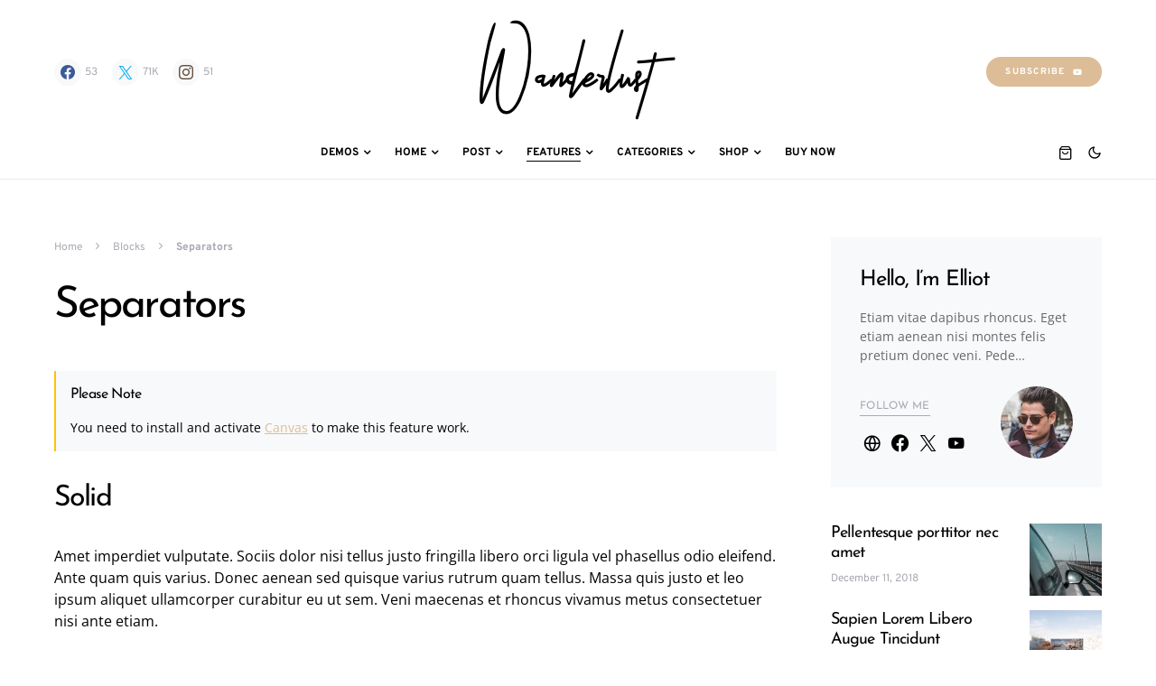

--- FILE ---
content_type: text/css
request_url: https://squaretypetheme.com/wanderlust/wp-content/plugins/powerkit/modules/social-links/public/css/public-powerkit-social-links.css?ver=3.0.1
body_size: 9503
content:
/**
 * All of the CSS for your public-facing functionality should be
 * included in this file.
 */
/**
 * Environment for all styles (variables, additions, etc).
 */
/*--------------------------------------------------------------*/
/*--------------------------------------------------------------*/
.pk-social-links-wrap {
	--pk-social-link-color: #000000;
	--pk-social-links-label-color: rgba(0,0,0,.3);
	--pk-social-links-icon-color: inherit;
	--pk-social-links-title-color: inherit;
	--pk-social-nav-count-color: rgba(0,0,0,.5);
	--pk-social-bold-title-color: #000000;
	--pk-social-inverse-link-color: #FFFFFF;
	--pk-social-light-bg-link-background: #f8f9fa;
	--pk-social-light-bg-hover-color: #FFFFFF;
	--pk-social-light-bg-hover-title-color:#FFFFFF;
	--pk-social-light-bg-hover-label-color:rgba(255,255,255,.75);
	--pk-social-light-bg-hover-count-color:rgba(255,255,255,.75);
	--pk-social-bold-bg-link-color: #FFFFFF;
	--pk-social-dark-link-background: #000000;
	--pk-social-dark-link-color: #FFFFFF;
	--pk-social-dark-link-hover-background: #1a1919;
	--pk-social-light-rounded-icon-background: #f8f9fa;
	--pk-social-light-rounded-title-color: #000000;
	--pk-social-bold-rounded-icon-background: #f8f9fa;
	--pk-social-bold-rounded-icon-color: #FFFFFF;
	--pk-social-bold-rounded-title-color: #000000;
	--pk-social-dark-rounded-link-background: #000000;
	--pk-social-dark-rounded-link-color: #FFFFFF;
	--pk-social-dark-rounded-link-hover-background: #1a1919;
	--pk-social-links-title-font-size: 0.875rem;
	--pk-social-vertical-icon-font-size: 110%;
}

/*--------------------------------------------------------------*/
/* --------------------------------------------------------------*/
.pk-social-links-items {
	display: flex;
	flex-wrap: wrap;
	margin: 0 -0.125rem;
}

.pk-social-links-item {
	display: flex;
}

.pk-social-links-item {
	padding: 0 0.125rem 0.125rem;
}

.pk-social-links-item .pk-social-links-link {
	display: flex;
	flex-grow: 1;
	flex-direction: column;
	align-items: center;
	height: 100%;
	line-height: 1;
	text-align: center;
	color: var(--pk-social-link-color);
	border: none !important;
	text-decoration: none !important;
	box-shadow: none !important;
	transition: background-color 0.2s;
}

.pk-social-links-note {
	display: inline-block !important;
}

.pk-social-links-note-icon:before {
	font-family: 'powerkit-icons';
	font-size: 1.125em;
	content: "\e946";
}

.pk-social-links-count,
.pk-social-links-label,
.pk-social-links-title {
	margin-top: 0.5rem;
}

.pk-social-links-icon,
.pk-social-links-count,
.pk-social-links-label,
.pk-social-links-title {
	transition: color 0.2s;
}

.pk-social-links-title {
	transition: color 0.2s;
	white-space: nowrap;
	font-size: var(--pk-social-links-title-font-size);
}

.pk-social-links-label {
	color: var(--pk-social-links-label-color);
}

.pk-social-links-no-count .pk-social-links-count {
	display: none;
}

.pk-social-links .pk-social-links-icon {
	color: var(--pk-social-links-icon-color);
}

.pk-social-links .pk-social-links-title {
	color: var(--pk-social-links-title-color);
}

.pk-social-links-twitter .pk-social-links-link:hover {
	color: #00aced;
}

.pk-social-links-facebook .pk-social-links-link:hover {
	color: #3b5998;
}

.pk-social-links-instagram .pk-social-links-link:hover {
	color: #675144;
}

.pk-social-links-fb-messenger .pk-social-links-link:hover {
	color: #0084ff;
}

.pk-social-links-youtube .pk-social-links-link:hover {
	color: #ff0000;
}

.pk-social-links-vimeo .pk-social-links-link:hover {
	color: #00ADEF;
}

.pk-social-links-soundcloud .pk-social-links-link:hover {
	color: #FE8336;
}

.pk-social-links-spotify .pk-social-links-link:hover {
	color: #1ED760;
}

.pk-social-links-dribbble .pk-social-links-link:hover {
	color: #EA4C89;
}

.pk-social-links-behance .pk-social-links-link:hover {
	color: #115EFA;
}

.pk-social-links-github .pk-social-links-link:hover {
	color: #010101;
}

.pk-social-links-tumblr .pk-social-links-link:hover {
	color: #35455C;
}

.pk-social-links-bloglovin .pk-social-links-link:hover {
	color: #00BDF4;
}

.pk-social-links-linkedin .pk-social-links-link:hover {
	color: #007bb6;
}

.pk-social-links-pinterest .pk-social-links-link:hover {
	color: #cb2027;
}

.pk-social-links-stumbleupon .pk-social-links-link:hover {
	color: #eb4823;
}

.pk-social-links-whatsapp .pk-social-links-link:hover {
	color: #29a628;
}

.pk-social-links-telegram .pk-social-links-link:hover {
	color: #2ca5e0;
}

.pk-social-links-line .pk-social-links-link:hover {
	color: #25af00;
}

.pk-social-links-viber .pk-social-links-link:hover {
	color: #7b519d;
}

.pk-social-links-pocket .pk-social-links-link:hover {
	color: #ef4056;
}

.pk-social-links-messenger .pk-social-links-link:hover {
	color: #0084ff;
}

.pk-social-links-ok .pk-social-links-link:hover {
	color: #EE8208;
}

.pk-social-links-vk .pk-social-links-link:hover {
	color: #45668e;
}

.pk-social-links-vkontakte .pk-social-links-link:hover {
	color: #45668e;
}

.pk-social-links-xing .pk-social-links-link:hover {
	color: #006567;
}

.pk-social-links-twitch .pk-social-links-link:hover {
	color: #4B367C;
}

.pk-social-links-flickr .pk-social-links-link:hover {
	color: #FF1981;
}

.pk-social-links-snapchat .pk-social-links-link:hover {
	color: #F0EC00;
}

.pk-social-links-medium .pk-social-links-link:hover {
	color: #1f1f1f;
}

.pk-social-links-reddit .pk-social-links-link:hover {
	color: #ff4500;
}

.pk-social-links-wechat .pk-social-links-link:hover {
	color: #1AAD19;
}

.pk-social-links-tiktok .pk-social-links-link:hover {
	color: #000000;
}

.pk-social-links-discord .pk-social-links-link:hover {
	color: #5b77b8;
}

.pk-social-links-weibo .pk-social-links-link:hover {
	color: #D72829;
}

.pk-social-links-android .pk-social-links-link:hover {
	color: #A4C639;
}

.pk-social-links-apple .pk-social-links-link:hover {
	color: #444444;
}

.pk-social-links-yelp .pk-social-links-link:hover {
	color: #D32323;
}

.pk-social-links-stackoverflow .pk-social-links-link:hover {
	color: #FE7A15;
}

.pk-social-links-codepen .pk-social-links-link:hover {
	color: #000000;
}

.pk-social-links-gitlab .pk-social-links-link:hover {
	color: #E24329;
}

.pk-social-links-freecodecamp .pk-social-links-link:hover {
	color: #006400;
}

.pk-social-links-jsfiddle .pk-social-links-link:hover {
	color: #487AA2;
}

.pk-social-links-bitbucket .pk-social-links-link:hover {
	color: #205081;
}

.pk-social-links-foursquare .pk-social-links-link:hover {
	color: #2D5BE3;
}

.pk-social-links-500px .pk-social-links-link:hover {
	color: #0099E5;
}

.pk-social-links-delicious .pk-social-links-link:hover {
	color: #3399FF;
}

.pk-social-links-deviantart .pk-social-links-link:hover {
	color: #05CC47;
}

.pk-social-links-houzz .pk-social-links-link:hover {
	color: #7AC142;
}

.pk-social-links-meetup .pk-social-links-link:hover {
	color: #EC1C40;
}

.pk-social-links-producthunt .pk-social-links-link:hover {
	color: #DA552F;
}

.pk-social-links-slideshare .pk-social-links-link:hover {
	color: #0077B5;
}

.pk-social-links-tripadvisor .pk-social-links-link:hover {
	color: #589442;
}

.pk-social-links-steam .pk-social-links-link:hover {
	color: #00ADEE;
}

.pk-social-links-thumbtack .pk-social-links-link:hover {
	color: #1AA1D8;
}

.pk-social-links-goodreads .pk-social-links-link:hover {
	color: #BAAC9A;
}

.pk-social-links-mastodon .pk-social-links-link:hover {
	color: #3088D4;
}

.pk-social-links-pixelfed .pk-social-links-link:hover {
	color: #F22349;
}

.pk-social-links-microblog .pk-social-links-link:hover {
	color: #FD8308;
}

.pk-social-links-googlenews .pk-social-links-link:hover {
	color: #4b8cf5;
}

.pk-social-links-flipboard .pk-social-links-link:hover {
	color: #f52928;
}

.pk-social-links-bluesky .pk-social-links-link:hover {
	color: #4f93f0;
}

.pk-social-links-strava .pk-social-links-link:hover {
	color: #FC4C02;
}

.pk-social-links-phone .pk-social-links-link:hover {
	color: #121212;
}

.pk-social-links-mail .pk-social-links-link:hover {
	color: #121212;
}

.pk-social-links-rss .pk-social-links-link:hover {
	color: #FFA500;
}

/* ----------------------------- Templates ---------------------------------*/
.pk-social-links-template-inline.pk-social-links-align-left .pk-social-links-items {
	justify-content: flex-start;
}

.pk-social-links-template-inline.pk-social-links-align-center .pk-social-links-items {
	justify-content: center;
}

.pk-social-links-template-inline.pk-social-links-align-right .pk-social-links-items {
	justify-content: flex-end;
}

.pk-social-links-template-inline .pk-social-links-item {
	min-width: 3rem;
}

.pk-social-links-template-columns .pk-social-links-items {
	justify-content: flex-start;
}

.pk-social-links-template-columns .pk-social-links-item {
	padding: 0;
}

.pk-social-links-template-columns .pk-social-links-link {
	padding: 1rem .5rem !important;
}

.pk-social-links-template-columns .pk-social-links-count + .pk-social-links-label {
	margin-top: 0;
}

.pk-social-links-template-col-2 .pk-social-links-item {
	flex: 0 0 50%;
	max-width: 50%;
}

.pk-social-links-template-col-3 .pk-social-links-item {
	flex: 0 0 33.3333333333%;
	max-width: 33.3333333333%;
}

.pk-social-links-template-col-4 .pk-social-links-item {
	flex: 0 0 25%;
	max-width: 25%;
}

.pk-social-links-template-col-5 .pk-social-links-item {
	flex: 0 0 20%;
	max-width: 20%;
}

.pk-social-links-template-col-6 .pk-social-links-item {
	flex: 0 0 16.6666666667%;
	max-width: 16.6666666667%;
}

.pk-social-links-template-vertical .pk-social-links-items {
	display: block;
	margin: 0;
}

.pk-social-links-template-vertical .pk-social-links-item {
	padding: 0;
}

.pk-social-links-template-vertical .pk-social-links-item a {
	display: flex;
	flex-direction: row;
	align-items: center;
	justify-content: flex-start;
}

.pk-social-links-template-vertical .pk-social-links-link {
	padding: .5rem 0;
}

.pk-social-links-template-vertical .pk-social-links-item + .pk-social-links-item {
	margin-top: 1px;
}

.pk-social-links-template-vertical .pk-social-links-icon,
.pk-social-links-template-vertical .pk-social-links-count,
.pk-social-links-template-vertical .pk-social-links-label,
.pk-social-links-template-vertical .pk-social-links-title {
	margin-top: 0;
}

.pk-social-links-template-vertical .pk-social-links-icon {
	display: flex;
	align-items: center;
	justify-content: center;
	width: 1rem;
	height: 1rem;
	font-size: var(--pk-social-vertical-icon-font-size);
	order: 1;
}

.pk-social-links-template-vertical .pk-social-links-title {
	margin-left: 1rem;
	order: 2;
}

.pk-social-links-template-vertical .pk-social-links-label {
	margin-left: 0.5rem;
	order: 3;
}

.pk-social-links-template-vertical .pk-social-links-count {
	margin-left: auto;
	order: 4;
}

.pk-social-links-template-vertical .pk-social-links-count,
.pk-social-links-template-vertical .pk-social-links-label {
	padding: 0 0.125rem;
}

.pk-social-links-template-nav .pk-social-links-items {
	display: flex;
	flex-wrap: wrap;
	justify-content: flex-start;
	margin: 0 -0.225rem;
}

.pk-social-links-template-nav .pk-social-links-item {
	padding: 0 0.225rem;
}

.pk-social-links-template-nav .pk-social-links-item:not(:last-child) {
	margin-right: .25rem;
}

.pk-social-links-template-nav .pk-social-links-item a {
	display: flex;
	flex-direction: row;
	align-items: center;
	line-height: 1;
}

.pk-social-links-template-nav .pk-social-links-icon {
	margin-top: 0;
}

.pk-social-links-template-nav .pk-social-links-count,
.pk-social-links-template-nav .pk-social-links-label,
.pk-social-links-template-nav .pk-social-links-title {
	margin-top: 0;
	margin-left: 0.25rem;
	transition: color 0.2s;
}

.pk-social-links-template-nav .pk-social-links-count {
	color: var(--pk-social-nav-count-color);
}

/* ----------------------------- Schemes ---------------------------------*/
.pk-social-links-scheme-bold .pk-social-links-link:hover .pk-social-links-title,
.is-style-pk-social-links-bold .pk-social-links-link:hover .pk-social-links-title {
	color: var(--pk-social-bold-title-color);
}

.pk-social-links-scheme-bold .pk-social-links-twitter .pk-social-links-link {
	color: #00aced;
}

.pk-social-links-scheme-bold .pk-social-links-twitter .pk-social-links-link:hover .pk-social-links-icon {
	color: #21c2ff;
}

.is-style-pk-social-links-bold.cnvs-block-social-links .pk-social-links-twitter .pk-social-links-link {
	color: #00aced !important;
}

.is-style-pk-social-links-bold.cnvs-block-social-links .pk-social-links-twitter .pk-social-links-link:hover .pk-social-links-icon {
	color: #21c2ff !important;
}

.pk-social-links-scheme-bold .pk-social-links-facebook .pk-social-links-link {
	color: #3b5998;
}

.pk-social-links-scheme-bold .pk-social-links-facebook .pk-social-links-link:hover .pk-social-links-icon {
	color: #4c70ba;
}

.is-style-pk-social-links-bold.cnvs-block-social-links .pk-social-links-facebook .pk-social-links-link {
	color: #3b5998 !important;
}

.is-style-pk-social-links-bold.cnvs-block-social-links .pk-social-links-facebook .pk-social-links-link:hover .pk-social-links-icon {
	color: #4c70ba !important;
}

.pk-social-links-scheme-bold .pk-social-links-instagram .pk-social-links-link {
	color: #675144;
}

.pk-social-links-scheme-bold .pk-social-links-instagram .pk-social-links-link:hover .pk-social-links-icon {
	color: #866958;
}

.is-style-pk-social-links-bold.cnvs-block-social-links .pk-social-links-instagram .pk-social-links-link {
	color: #675144 !important;
}

.is-style-pk-social-links-bold.cnvs-block-social-links .pk-social-links-instagram .pk-social-links-link:hover .pk-social-links-icon {
	color: #866958 !important;
}

.pk-social-links-scheme-bold .pk-social-links-fb-messenger .pk-social-links-link {
	color: #0084ff;
}

.pk-social-links-scheme-bold .pk-social-links-fb-messenger .pk-social-links-link:hover .pk-social-links-icon {
	color: #339dff;
}

.is-style-pk-social-links-bold.cnvs-block-social-links .pk-social-links-fb-messenger .pk-social-links-link {
	color: #0084ff !important;
}

.is-style-pk-social-links-bold.cnvs-block-social-links .pk-social-links-fb-messenger .pk-social-links-link:hover .pk-social-links-icon {
	color: #339dff !important;
}

.pk-social-links-scheme-bold .pk-social-links-youtube .pk-social-links-link {
	color: #ff0000;
}

.pk-social-links-scheme-bold .pk-social-links-youtube .pk-social-links-link:hover .pk-social-links-icon {
	color: #ff3333;
}

.is-style-pk-social-links-bold.cnvs-block-social-links .pk-social-links-youtube .pk-social-links-link {
	color: #ff0000 !important;
}

.is-style-pk-social-links-bold.cnvs-block-social-links .pk-social-links-youtube .pk-social-links-link:hover .pk-social-links-icon {
	color: #ff3333 !important;
}

.pk-social-links-scheme-bold .pk-social-links-vimeo .pk-social-links-link {
	color: #00ADEF;
}

.pk-social-links-scheme-bold .pk-social-links-vimeo .pk-social-links-link:hover .pk-social-links-icon {
	color: #23c2ff;
}

.is-style-pk-social-links-bold.cnvs-block-social-links .pk-social-links-vimeo .pk-social-links-link {
	color: #00ADEF !important;
}

.is-style-pk-social-links-bold.cnvs-block-social-links .pk-social-links-vimeo .pk-social-links-link:hover .pk-social-links-icon {
	color: #23c2ff !important;
}

.pk-social-links-scheme-bold .pk-social-links-soundcloud .pk-social-links-link {
	color: #FE8336;
}

.pk-social-links-scheme-bold .pk-social-links-soundcloud .pk-social-links-link:hover .pk-social-links-icon {
	color: #fea269;
}

.is-style-pk-social-links-bold.cnvs-block-social-links .pk-social-links-soundcloud .pk-social-links-link {
	color: #FE8336 !important;
}

.is-style-pk-social-links-bold.cnvs-block-social-links .pk-social-links-soundcloud .pk-social-links-link:hover .pk-social-links-icon {
	color: #fea269 !important;
}

.pk-social-links-scheme-bold .pk-social-links-spotify .pk-social-links-link {
	color: #1ED760;
}

.pk-social-links-scheme-bold .pk-social-links-spotify .pk-social-links-link:hover .pk-social-links-icon {
	color: #43e57d;
}

.is-style-pk-social-links-bold.cnvs-block-social-links .pk-social-links-spotify .pk-social-links-link {
	color: #1ED760 !important;
}

.is-style-pk-social-links-bold.cnvs-block-social-links .pk-social-links-spotify .pk-social-links-link:hover .pk-social-links-icon {
	color: #43e57d !important;
}

.pk-social-links-scheme-bold .pk-social-links-dribbble .pk-social-links-link {
	color: #EA4C89;
}

.pk-social-links-scheme-bold .pk-social-links-dribbble .pk-social-links-link:hover .pk-social-links-icon {
	color: #ef7aa7;
}

.is-style-pk-social-links-bold.cnvs-block-social-links .pk-social-links-dribbble .pk-social-links-link {
	color: #EA4C89 !important;
}

.is-style-pk-social-links-bold.cnvs-block-social-links .pk-social-links-dribbble .pk-social-links-link:hover .pk-social-links-icon {
	color: #ef7aa7 !important;
}

.pk-social-links-scheme-bold .pk-social-links-behance .pk-social-links-link {
	color: #115EFA;
}

.pk-social-links-scheme-bold .pk-social-links-behance .pk-social-links-link:hover .pk-social-links-icon {
	color: #4380fb;
}

.is-style-pk-social-links-bold.cnvs-block-social-links .pk-social-links-behance .pk-social-links-link {
	color: #115EFA !important;
}

.is-style-pk-social-links-bold.cnvs-block-social-links .pk-social-links-behance .pk-social-links-link:hover .pk-social-links-icon {
	color: #4380fb !important;
}

.pk-social-links-scheme-bold .pk-social-links-github .pk-social-links-link {
	color: #010101;
}

.pk-social-links-scheme-bold .pk-social-links-github .pk-social-links-link:hover .pk-social-links-icon {
	color: #1b1a1a;
}

.is-style-pk-social-links-bold.cnvs-block-social-links .pk-social-links-github .pk-social-links-link {
	color: #010101 !important;
}

.is-style-pk-social-links-bold.cnvs-block-social-links .pk-social-links-github .pk-social-links-link:hover .pk-social-links-icon {
	color: #1b1a1a !important;
}

.pk-social-links-scheme-bold .pk-social-links-tumblr .pk-social-links-link {
	color: #35455C;
}

.pk-social-links-scheme-bold .pk-social-links-tumblr .pk-social-links-link:hover .pk-social-links-icon {
	color: #485d7c;
}

.is-style-pk-social-links-bold.cnvs-block-social-links .pk-social-links-tumblr .pk-social-links-link {
	color: #35455C !important;
}

.is-style-pk-social-links-bold.cnvs-block-social-links .pk-social-links-tumblr .pk-social-links-link:hover .pk-social-links-icon {
	color: #485d7c !important;
}

.pk-social-links-scheme-bold .pk-social-links-bloglovin .pk-social-links-link {
	color: #00BDF4;
}

.pk-social-links-scheme-bold .pk-social-links-bloglovin .pk-social-links-link:hover .pk-social-links-icon {
	color: #28cfff;
}

.is-style-pk-social-links-bold.cnvs-block-social-links .pk-social-links-bloglovin .pk-social-links-link {
	color: #00BDF4 !important;
}

.is-style-pk-social-links-bold.cnvs-block-social-links .pk-social-links-bloglovin .pk-social-links-link:hover .pk-social-links-icon {
	color: #28cfff !important;
}

.pk-social-links-scheme-bold .pk-social-links-linkedin .pk-social-links-link {
	color: #007bb6;
}

.pk-social-links-scheme-bold .pk-social-links-linkedin .pk-social-links-link:hover .pk-social-links-icon {
	color: #009de9;
}

.is-style-pk-social-links-bold.cnvs-block-social-links .pk-social-links-linkedin .pk-social-links-link {
	color: #007bb6 !important;
}

.is-style-pk-social-links-bold.cnvs-block-social-links .pk-social-links-linkedin .pk-social-links-link:hover .pk-social-links-icon {
	color: #009de9 !important;
}

.pk-social-links-scheme-bold .pk-social-links-pinterest .pk-social-links-link {
	color: #cb2027;
}

.pk-social-links-scheme-bold .pk-social-links-pinterest .pk-social-links-link:hover .pk-social-links-icon {
	color: #e03e44;
}

.is-style-pk-social-links-bold.cnvs-block-social-links .pk-social-links-pinterest .pk-social-links-link {
	color: #cb2027 !important;
}

.is-style-pk-social-links-bold.cnvs-block-social-links .pk-social-links-pinterest .pk-social-links-link:hover .pk-social-links-icon {
	color: #e03e44 !important;
}

.pk-social-links-scheme-bold .pk-social-links-stumbleupon .pk-social-links-link {
	color: #eb4823;
}

.pk-social-links-scheme-bold .pk-social-links-stumbleupon .pk-social-links-link:hover .pk-social-links-icon {
	color: #ef6f52;
}

.is-style-pk-social-links-bold.cnvs-block-social-links .pk-social-links-stumbleupon .pk-social-links-link {
	color: #eb4823 !important;
}

.is-style-pk-social-links-bold.cnvs-block-social-links .pk-social-links-stumbleupon .pk-social-links-link:hover .pk-social-links-icon {
	color: #ef6f52 !important;
}

.pk-social-links-scheme-bold .pk-social-links-whatsapp .pk-social-links-link {
	color: #29a628;
}

.pk-social-links-scheme-bold .pk-social-links-whatsapp .pk-social-links-link:hover .pk-social-links-icon {
	color: #34ce33;
}

.is-style-pk-social-links-bold.cnvs-block-social-links .pk-social-links-whatsapp .pk-social-links-link {
	color: #29a628 !important;
}

.is-style-pk-social-links-bold.cnvs-block-social-links .pk-social-links-whatsapp .pk-social-links-link:hover .pk-social-links-icon {
	color: #34ce33 !important;
}

.pk-social-links-scheme-bold .pk-social-links-telegram .pk-social-links-link {
	color: #2ca5e0;
}

.pk-social-links-scheme-bold .pk-social-links-telegram .pk-social-links-link:hover .pk-social-links-icon {
	color: #58b8e7;
}

.is-style-pk-social-links-bold.cnvs-block-social-links .pk-social-links-telegram .pk-social-links-link {
	color: #2ca5e0 !important;
}

.is-style-pk-social-links-bold.cnvs-block-social-links .pk-social-links-telegram .pk-social-links-link:hover .pk-social-links-icon {
	color: #58b8e7 !important;
}

.pk-social-links-scheme-bold .pk-social-links-line .pk-social-links-link {
	color: #25af00;
}

.pk-social-links-scheme-bold .pk-social-links-line .pk-social-links-link:hover .pk-social-links-icon {
	color: #30e200;
}

.is-style-pk-social-links-bold.cnvs-block-social-links .pk-social-links-line .pk-social-links-link {
	color: #25af00 !important;
}

.is-style-pk-social-links-bold.cnvs-block-social-links .pk-social-links-line .pk-social-links-link:hover .pk-social-links-icon {
	color: #30e200 !important;
}

.pk-social-links-scheme-bold .pk-social-links-viber .pk-social-links-link {
	color: #7b519d;
}

.pk-social-links-scheme-bold .pk-social-links-viber .pk-social-links-link:hover .pk-social-links-icon {
	color: #946db4;
}

.is-style-pk-social-links-bold.cnvs-block-social-links .pk-social-links-viber .pk-social-links-link {
	color: #7b519d !important;
}

.is-style-pk-social-links-bold.cnvs-block-social-links .pk-social-links-viber .pk-social-links-link:hover .pk-social-links-icon {
	color: #946db4 !important;
}

.pk-social-links-scheme-bold .pk-social-links-pocket .pk-social-links-link {
	color: #ef4056;
}

.pk-social-links-scheme-bold .pk-social-links-pocket .pk-social-links-link:hover .pk-social-links-icon {
	color: #f36f80;
}

.is-style-pk-social-links-bold.cnvs-block-social-links .pk-social-links-pocket .pk-social-links-link {
	color: #ef4056 !important;
}

.is-style-pk-social-links-bold.cnvs-block-social-links .pk-social-links-pocket .pk-social-links-link:hover .pk-social-links-icon {
	color: #f36f80 !important;
}

.pk-social-links-scheme-bold .pk-social-links-messenger .pk-social-links-link {
	color: #0084ff;
}

.pk-social-links-scheme-bold .pk-social-links-messenger .pk-social-links-link:hover .pk-social-links-icon {
	color: #339dff;
}

.is-style-pk-social-links-bold.cnvs-block-social-links .pk-social-links-messenger .pk-social-links-link {
	color: #0084ff !important;
}

.is-style-pk-social-links-bold.cnvs-block-social-links .pk-social-links-messenger .pk-social-links-link:hover .pk-social-links-icon {
	color: #339dff !important;
}

.pk-social-links-scheme-bold .pk-social-links-ok .pk-social-links-link {
	color: #EE8208;
}

.pk-social-links-scheme-bold .pk-social-links-ok .pk-social-links-link:hover .pk-social-links-icon {
	color: #f89b31;
}

.is-style-pk-social-links-bold.cnvs-block-social-links .pk-social-links-ok .pk-social-links-link {
	color: #EE8208 !important;
}

.is-style-pk-social-links-bold.cnvs-block-social-links .pk-social-links-ok .pk-social-links-link:hover .pk-social-links-icon {
	color: #f89b31 !important;
}

.pk-social-links-scheme-bold .pk-social-links-vk .pk-social-links-link {
	color: #45668e;
}

.pk-social-links-scheme-bold .pk-social-links-vk .pk-social-links-link:hover .pk-social-links-icon {
	color: #587fae;
}

.is-style-pk-social-links-bold.cnvs-block-social-links .pk-social-links-vk .pk-social-links-link {
	color: #45668e !important;
}

.is-style-pk-social-links-bold.cnvs-block-social-links .pk-social-links-vk .pk-social-links-link:hover .pk-social-links-icon {
	color: #587fae !important;
}

.pk-social-links-scheme-bold .pk-social-links-vkontakte .pk-social-links-link {
	color: #45668e;
}

.pk-social-links-scheme-bold .pk-social-links-vkontakte .pk-social-links-link:hover .pk-social-links-icon {
	color: #587fae;
}

.is-style-pk-social-links-bold.cnvs-block-social-links .pk-social-links-vkontakte .pk-social-links-link {
	color: #45668e !important;
}

.is-style-pk-social-links-bold.cnvs-block-social-links .pk-social-links-vkontakte .pk-social-links-link:hover .pk-social-links-icon {
	color: #587fae !important;
}

.pk-social-links-scheme-bold .pk-social-links-xing .pk-social-links-link {
	color: #006567;
}

.pk-social-links-scheme-bold .pk-social-links-xing .pk-social-links-link:hover .pk-social-links-icon {
	color: #00979a;
}

.is-style-pk-social-links-bold.cnvs-block-social-links .pk-social-links-xing .pk-social-links-link {
	color: #006567 !important;
}

.is-style-pk-social-links-bold.cnvs-block-social-links .pk-social-links-xing .pk-social-links-link:hover .pk-social-links-icon {
	color: #00979a !important;
}

.pk-social-links-scheme-bold .pk-social-links-twitch .pk-social-links-link {
	color: #4B367C;
}

.pk-social-links-scheme-bold .pk-social-links-twitch .pk-social-links-link:hover .pk-social-links-icon {
	color: #6045a0;
}

.is-style-pk-social-links-bold.cnvs-block-social-links .pk-social-links-twitch .pk-social-links-link {
	color: #4B367C !important;
}

.is-style-pk-social-links-bold.cnvs-block-social-links .pk-social-links-twitch .pk-social-links-link:hover .pk-social-links-icon {
	color: #6045a0 !important;
}

.pk-social-links-scheme-bold .pk-social-links-flickr .pk-social-links-link {
	color: #FF1981;
}

.pk-social-links-scheme-bold .pk-social-links-flickr .pk-social-links-link:hover .pk-social-links-icon {
	color: #ff4c9d;
}

.is-style-pk-social-links-bold.cnvs-block-social-links .pk-social-links-flickr .pk-social-links-link {
	color: #FF1981 !important;
}

.is-style-pk-social-links-bold.cnvs-block-social-links .pk-social-links-flickr .pk-social-links-link:hover .pk-social-links-icon {
	color: #ff4c9d !important;
}

.pk-social-links-scheme-bold .pk-social-links-snapchat .pk-social-links-link {
	color: #F0EC00;
}

.pk-social-links-scheme-bold .pk-social-links-snapchat .pk-social-links-link:hover .pk-social-links-icon {
	color: #fffb24;
}

.is-style-pk-social-links-bold.cnvs-block-social-links .pk-social-links-snapchat .pk-social-links-link {
	color: #F0EC00 !important;
}

.is-style-pk-social-links-bold.cnvs-block-social-links .pk-social-links-snapchat .pk-social-links-link:hover .pk-social-links-icon {
	color: #fffb24 !important;
}

.pk-social-links-scheme-bold .pk-social-links-medium .pk-social-links-link {
	color: #1f1f1f;
}

.pk-social-links-scheme-bold .pk-social-links-medium .pk-social-links-link:hover .pk-social-links-icon {
	color: #393838;
}

.is-style-pk-social-links-bold.cnvs-block-social-links .pk-social-links-medium .pk-social-links-link {
	color: #1f1f1f !important;
}

.is-style-pk-social-links-bold.cnvs-block-social-links .pk-social-links-medium .pk-social-links-link:hover .pk-social-links-icon {
	color: #393838 !important;
}

.pk-social-links-scheme-bold .pk-social-links-reddit .pk-social-links-link {
	color: #ff4500;
}

.pk-social-links-scheme-bold .pk-social-links-reddit .pk-social-links-link:hover .pk-social-links-icon {
	color: #ff6a33;
}

.is-style-pk-social-links-bold.cnvs-block-social-links .pk-social-links-reddit .pk-social-links-link {
	color: #ff4500 !important;
}

.is-style-pk-social-links-bold.cnvs-block-social-links .pk-social-links-reddit .pk-social-links-link:hover .pk-social-links-icon {
	color: #ff6a33 !important;
}

.pk-social-links-scheme-bold .pk-social-links-wechat .pk-social-links-link {
	color: #1AAD19;
}

.pk-social-links-scheme-bold .pk-social-links-wechat .pk-social-links-link:hover .pk-social-links-icon {
	color: #21da1f;
}

.is-style-pk-social-links-bold.cnvs-block-social-links .pk-social-links-wechat .pk-social-links-link {
	color: #1AAD19 !important;
}

.is-style-pk-social-links-bold.cnvs-block-social-links .pk-social-links-wechat .pk-social-links-link:hover .pk-social-links-icon {
	color: #21da1f !important;
}

.pk-social-links-scheme-bold .pk-social-links-tiktok .pk-social-links-link {
	color: #000000;
}

.pk-social-links-scheme-bold .pk-social-links-tiktok .pk-social-links-link:hover .pk-social-links-icon {
	color: #1a1919;
}

.is-style-pk-social-links-bold.cnvs-block-social-links .pk-social-links-tiktok .pk-social-links-link {
	color: #000000 !important;
}

.is-style-pk-social-links-bold.cnvs-block-social-links .pk-social-links-tiktok .pk-social-links-link:hover .pk-social-links-icon {
	color: #1a1919 !important;
}

.pk-social-links-scheme-bold .pk-social-links-discord .pk-social-links-link {
	color: #5b77b8;
}

.pk-social-links-scheme-bold .pk-social-links-discord .pk-social-links-link:hover .pk-social-links-icon {
	color: #7f95c7;
}

.is-style-pk-social-links-bold.cnvs-block-social-links .pk-social-links-discord .pk-social-links-link {
	color: #5b77b8 !important;
}

.is-style-pk-social-links-bold.cnvs-block-social-links .pk-social-links-discord .pk-social-links-link:hover .pk-social-links-icon {
	color: #7f95c7 !important;
}

.pk-social-links-scheme-bold .pk-social-links-weibo .pk-social-links-link {
	color: #D72829;
}

.pk-social-links-scheme-bold .pk-social-links-weibo .pk-social-links-link:hover .pk-social-links-icon {
	color: #df5354;
}

.is-style-pk-social-links-bold.cnvs-block-social-links .pk-social-links-weibo .pk-social-links-link {
	color: #D72829 !important;
}

.is-style-pk-social-links-bold.cnvs-block-social-links .pk-social-links-weibo .pk-social-links-link:hover .pk-social-links-icon {
	color: #df5354 !important;
}

.pk-social-links-scheme-bold .pk-social-links-android .pk-social-links-link {
	color: #A4C639;
}

.pk-social-links-scheme-bold .pk-social-links-android .pk-social-links-link:hover .pk-social-links-icon {
	color: #b6d161;
}

.is-style-pk-social-links-bold.cnvs-block-social-links .pk-social-links-android .pk-social-links-link {
	color: #A4C639 !important;
}

.is-style-pk-social-links-bold.cnvs-block-social-links .pk-social-links-android .pk-social-links-link:hover .pk-social-links-icon {
	color: #b6d161 !important;
}

.pk-social-links-scheme-bold .pk-social-links-apple .pk-social-links-link {
	color: #444444;
}

.pk-social-links-scheme-bold .pk-social-links-apple .pk-social-links-link:hover .pk-social-links-icon {
	color: #5e5d5d;
}

.is-style-pk-social-links-bold.cnvs-block-social-links .pk-social-links-apple .pk-social-links-link {
	color: #444444 !important;
}

.is-style-pk-social-links-bold.cnvs-block-social-links .pk-social-links-apple .pk-social-links-link:hover .pk-social-links-icon {
	color: #5e5d5d !important;
}

.pk-social-links-scheme-bold .pk-social-links-yelp .pk-social-links-link {
	color: #D32323;
}

.pk-social-links-scheme-bold .pk-social-links-yelp .pk-social-links-link:hover .pk-social-links-icon {
	color: #e14848;
}

.is-style-pk-social-links-bold.cnvs-block-social-links .pk-social-links-yelp .pk-social-links-link {
	color: #D32323 !important;
}

.is-style-pk-social-links-bold.cnvs-block-social-links .pk-social-links-yelp .pk-social-links-link:hover .pk-social-links-icon {
	color: #e14848 !important;
}

.pk-social-links-scheme-bold .pk-social-links-stackoverflow .pk-social-links-link {
	color: #FE7A15;
}

.pk-social-links-scheme-bold .pk-social-links-stackoverflow .pk-social-links-link:hover .pk-social-links-icon {
	color: #fe9748;
}

.is-style-pk-social-links-bold.cnvs-block-social-links .pk-social-links-stackoverflow .pk-social-links-link {
	color: #FE7A15 !important;
}

.is-style-pk-social-links-bold.cnvs-block-social-links .pk-social-links-stackoverflow .pk-social-links-link:hover .pk-social-links-icon {
	color: #fe9748 !important;
}

.pk-social-links-scheme-bold .pk-social-links-codepen .pk-social-links-link {
	color: #000000;
}

.pk-social-links-scheme-bold .pk-social-links-codepen .pk-social-links-link:hover .pk-social-links-icon {
	color: #1a1919;
}

.is-style-pk-social-links-bold.cnvs-block-social-links .pk-social-links-codepen .pk-social-links-link {
	color: #000000 !important;
}

.is-style-pk-social-links-bold.cnvs-block-social-links .pk-social-links-codepen .pk-social-links-link:hover .pk-social-links-icon {
	color: #1a1919 !important;
}

.pk-social-links-scheme-bold .pk-social-links-gitlab .pk-social-links-link {
	color: #E24329;
}

.pk-social-links-scheme-bold .pk-social-links-gitlab .pk-social-links-link:hover .pk-social-links-icon {
	color: #e86a56;
}

.is-style-pk-social-links-bold.cnvs-block-social-links .pk-social-links-gitlab .pk-social-links-link {
	color: #E24329 !important;
}

.is-style-pk-social-links-bold.cnvs-block-social-links .pk-social-links-gitlab .pk-social-links-link:hover .pk-social-links-icon {
	color: #e86a56 !important;
}

.pk-social-links-scheme-bold .pk-social-links-freecodecamp .pk-social-links-link {
	color: #006400;
}

.pk-social-links-scheme-bold .pk-social-links-freecodecamp .pk-social-links-link:hover .pk-social-links-icon {
	color: #009700;
}

.is-style-pk-social-links-bold.cnvs-block-social-links .pk-social-links-freecodecamp .pk-social-links-link {
	color: #006400 !important;
}

.is-style-pk-social-links-bold.cnvs-block-social-links .pk-social-links-freecodecamp .pk-social-links-link:hover .pk-social-links-icon {
	color: #009700 !important;
}

.pk-social-links-scheme-bold .pk-social-links-jsfiddle .pk-social-links-link {
	color: #487AA2;
}

.pk-social-links-scheme-bold .pk-social-links-jsfiddle .pk-social-links-link:hover .pk-social-links-icon {
	color: #6393ba;
}

.is-style-pk-social-links-bold.cnvs-block-social-links .pk-social-links-jsfiddle .pk-social-links-link {
	color: #487AA2 !important;
}

.is-style-pk-social-links-bold.cnvs-block-social-links .pk-social-links-jsfiddle .pk-social-links-link:hover .pk-social-links-icon {
	color: #6393ba !important;
}

.pk-social-links-scheme-bold .pk-social-links-bitbucket .pk-social-links-link {
	color: #205081;
}

.pk-social-links-scheme-bold .pk-social-links-bitbucket .pk-social-links-link:hover .pk-social-links-icon {
	color: #2a69aa;
}

.is-style-pk-social-links-bold.cnvs-block-social-links .pk-social-links-bitbucket .pk-social-links-link {
	color: #205081 !important;
}

.is-style-pk-social-links-bold.cnvs-block-social-links .pk-social-links-bitbucket .pk-social-links-link:hover .pk-social-links-icon {
	color: #2a69aa !important;
}

.pk-social-links-scheme-bold .pk-social-links-foursquare .pk-social-links-link {
	color: #2D5BE3;
}

.pk-social-links-scheme-bold .pk-social-links-foursquare .pk-social-links-link:hover .pk-social-links-icon {
	color: #5a7ee9;
}

.is-style-pk-social-links-bold.cnvs-block-social-links .pk-social-links-foursquare .pk-social-links-link {
	color: #2D5BE3 !important;
}

.is-style-pk-social-links-bold.cnvs-block-social-links .pk-social-links-foursquare .pk-social-links-link:hover .pk-social-links-icon {
	color: #5a7ee9 !important;
}

.pk-social-links-scheme-bold .pk-social-links-500px .pk-social-links-link {
	color: #0099E5;
}

.pk-social-links-scheme-bold .pk-social-links-500px .pk-social-links-link:hover .pk-social-links-icon {
	color: #19b3ff;
}

.is-style-pk-social-links-bold.cnvs-block-social-links .pk-social-links-500px .pk-social-links-link {
	color: #0099E5 !important;
}

.is-style-pk-social-links-bold.cnvs-block-social-links .pk-social-links-500px .pk-social-links-link:hover .pk-social-links-icon {
	color: #19b3ff !important;
}

.pk-social-links-scheme-bold .pk-social-links-delicious .pk-social-links-link {
	color: #3399FF;
}

.pk-social-links-scheme-bold .pk-social-links-delicious .pk-social-links-link:hover .pk-social-links-icon {
	color: #66b3ff;
}

.is-style-pk-social-links-bold.cnvs-block-social-links .pk-social-links-delicious .pk-social-links-link {
	color: #3399FF !important;
}

.is-style-pk-social-links-bold.cnvs-block-social-links .pk-social-links-delicious .pk-social-links-link:hover .pk-social-links-icon {
	color: #66b3ff !important;
}

.pk-social-links-scheme-bold .pk-social-links-deviantart .pk-social-links-link {
	color: #05CC47;
}

.pk-social-links-scheme-bold .pk-social-links-deviantart .pk-social-links-link:hover .pk-social-links-icon {
	color: #0bf95a;
}

.is-style-pk-social-links-bold.cnvs-block-social-links .pk-social-links-deviantart .pk-social-links-link {
	color: #05CC47 !important;
}

.is-style-pk-social-links-bold.cnvs-block-social-links .pk-social-links-deviantart .pk-social-links-link:hover .pk-social-links-icon {
	color: #0bf95a !important;
}

.pk-social-links-scheme-bold .pk-social-links-houzz .pk-social-links-link {
	color: #7AC142;
}

.pk-social-links-scheme-bold .pk-social-links-houzz .pk-social-links-link:hover .pk-social-links-icon {
	color: #95ce68;
}

.is-style-pk-social-links-bold.cnvs-block-social-links .pk-social-links-houzz .pk-social-links-link {
	color: #7AC142 !important;
}

.is-style-pk-social-links-bold.cnvs-block-social-links .pk-social-links-houzz .pk-social-links-link:hover .pk-social-links-icon {
	color: #95ce68 !important;
}

.pk-social-links-scheme-bold .pk-social-links-meetup .pk-social-links-link {
	color: #EC1C40;
}

.pk-social-links-scheme-bold .pk-social-links-meetup .pk-social-links-link:hover .pk-social-links-icon {
	color: #f04b68;
}

.is-style-pk-social-links-bold.cnvs-block-social-links .pk-social-links-meetup .pk-social-links-link {
	color: #EC1C40 !important;
}

.is-style-pk-social-links-bold.cnvs-block-social-links .pk-social-links-meetup .pk-social-links-link:hover .pk-social-links-icon {
	color: #f04b68 !important;
}

.pk-social-links-scheme-bold .pk-social-links-producthunt .pk-social-links-link {
	color: #DA552F;
}

.pk-social-links-scheme-bold .pk-social-links-producthunt .pk-social-links-link:hover .pk-social-links-icon {
	color: #e2785a;
}

.is-style-pk-social-links-bold.cnvs-block-social-links .pk-social-links-producthunt .pk-social-links-link {
	color: #DA552F !important;
}

.is-style-pk-social-links-bold.cnvs-block-social-links .pk-social-links-producthunt .pk-social-links-link:hover .pk-social-links-icon {
	color: #e2785a !important;
}

.pk-social-links-scheme-bold .pk-social-links-slideshare .pk-social-links-link {
	color: #0077B5;
}

.pk-social-links-scheme-bold .pk-social-links-slideshare .pk-social-links-link:hover .pk-social-links-icon {
	color: #0099e8;
}

.is-style-pk-social-links-bold.cnvs-block-social-links .pk-social-links-slideshare .pk-social-links-link {
	color: #0077B5 !important;
}

.is-style-pk-social-links-bold.cnvs-block-social-links .pk-social-links-slideshare .pk-social-links-link:hover .pk-social-links-icon {
	color: #0099e8 !important;
}

.pk-social-links-scheme-bold .pk-social-links-tripadvisor .pk-social-links-link {
	color: #589442;
}

.pk-social-links-scheme-bold .pk-social-links-tripadvisor .pk-social-links-link:hover .pk-social-links-icon {
	color: #6fb356;
}

.is-style-pk-social-links-bold.cnvs-block-social-links .pk-social-links-tripadvisor .pk-social-links-link {
	color: #589442 !important;
}

.is-style-pk-social-links-bold.cnvs-block-social-links .pk-social-links-tripadvisor .pk-social-links-link:hover .pk-social-links-icon {
	color: #6fb356 !important;
}

.pk-social-links-scheme-bold .pk-social-links-steam .pk-social-links-link {
	color: #00ADEE;
}

.pk-social-links-scheme-bold .pk-social-links-steam .pk-social-links-link:hover .pk-social-links-icon {
	color: #22c3ff;
}

.is-style-pk-social-links-bold.cnvs-block-social-links .pk-social-links-steam .pk-social-links-link {
	color: #00ADEE !important;
}

.is-style-pk-social-links-bold.cnvs-block-social-links .pk-social-links-steam .pk-social-links-link:hover .pk-social-links-icon {
	color: #22c3ff !important;
}

.pk-social-links-scheme-bold .pk-social-links-thumbtack .pk-social-links-link {
	color: #1AA1D8;
}

.pk-social-links-scheme-bold .pk-social-links-thumbtack .pk-social-links-link:hover .pk-social-links-icon {
	color: #3db6e8;
}

.is-style-pk-social-links-bold.cnvs-block-social-links .pk-social-links-thumbtack .pk-social-links-link {
	color: #1AA1D8 !important;
}

.is-style-pk-social-links-bold.cnvs-block-social-links .pk-social-links-thumbtack .pk-social-links-link:hover .pk-social-links-icon {
	color: #3db6e8 !important;
}

.pk-social-links-scheme-bold .pk-social-links-goodreads .pk-social-links-link {
	color: #BAAC9A;
}

.pk-social-links-scheme-bold .pk-social-links-goodreads .pk-social-links-link:hover .pk-social-links-icon {
	color: #cfc5b8;
}

.is-style-pk-social-links-bold.cnvs-block-social-links .pk-social-links-goodreads .pk-social-links-link {
	color: #BAAC9A !important;
}

.is-style-pk-social-links-bold.cnvs-block-social-links .pk-social-links-goodreads .pk-social-links-link:hover .pk-social-links-icon {
	color: #cfc5b8 !important;
}

.pk-social-links-scheme-bold .pk-social-links-mastodon .pk-social-links-link {
	color: #3088D4;
}

.pk-social-links-scheme-bold .pk-social-links-mastodon .pk-social-links-link:hover .pk-social-links-icon {
	color: #5aa0dd;
}

.is-style-pk-social-links-bold.cnvs-block-social-links .pk-social-links-mastodon .pk-social-links-link {
	color: #3088D4 !important;
}

.is-style-pk-social-links-bold.cnvs-block-social-links .pk-social-links-mastodon .pk-social-links-link:hover .pk-social-links-icon {
	color: #5aa0dd !important;
}

.pk-social-links-scheme-bold .pk-social-links-pixelfed .pk-social-links-link {
	color: #F22349;
}

.pk-social-links-scheme-bold .pk-social-links-pixelfed .pk-social-links-link:hover .pk-social-links-icon {
	color: #f55371;
}

.is-style-pk-social-links-bold.cnvs-block-social-links .pk-social-links-pixelfed .pk-social-links-link {
	color: #F22349 !important;
}

.is-style-pk-social-links-bold.cnvs-block-social-links .pk-social-links-pixelfed .pk-social-links-link:hover .pk-social-links-icon {
	color: #f55371 !important;
}

.pk-social-links-scheme-bold .pk-social-links-microblog .pk-social-links-link {
	color: #FD8308;
}

.pk-social-links-scheme-bold .pk-social-links-microblog .pk-social-links-link:hover .pk-social-links-icon {
	color: #fd9c3b;
}

.is-style-pk-social-links-bold.cnvs-block-social-links .pk-social-links-microblog .pk-social-links-link {
	color: #FD8308 !important;
}

.is-style-pk-social-links-bold.cnvs-block-social-links .pk-social-links-microblog .pk-social-links-link:hover .pk-social-links-icon {
	color: #fd9c3b !important;
}

.pk-social-links-scheme-bold .pk-social-links-googlenews .pk-social-links-link {
	color: #4b8cf5;
}

.pk-social-links-scheme-bold .pk-social-links-googlenews .pk-social-links-link:hover .pk-social-links-icon {
	color: #7babf8;
}

.is-style-pk-social-links-bold.cnvs-block-social-links .pk-social-links-googlenews .pk-social-links-link {
	color: #4b8cf5 !important;
}

.is-style-pk-social-links-bold.cnvs-block-social-links .pk-social-links-googlenews .pk-social-links-link:hover .pk-social-links-icon {
	color: #7babf8 !important;
}

.pk-social-links-scheme-bold .pk-social-links-flipboard .pk-social-links-link {
	color: #f52928;
}

.pk-social-links-scheme-bold .pk-social-links-flipboard .pk-social-links-link:hover .pk-social-links-icon {
	color: #f75a59;
}

.is-style-pk-social-links-bold.cnvs-block-social-links .pk-social-links-flipboard .pk-social-links-link {
	color: #f52928 !important;
}

.is-style-pk-social-links-bold.cnvs-block-social-links .pk-social-links-flipboard .pk-social-links-link:hover .pk-social-links-icon {
	color: #f75a59 !important;
}

.pk-social-links-scheme-bold .pk-social-links-bluesky .pk-social-links-link {
	color: #4f93f0;
}

.pk-social-links-scheme-bold .pk-social-links-bluesky .pk-social-links-link:hover .pk-social-links-icon {
	color: #7eb0f4;
}

.is-style-pk-social-links-bold.cnvs-block-social-links .pk-social-links-bluesky .pk-social-links-link {
	color: #4f93f0 !important;
}

.is-style-pk-social-links-bold.cnvs-block-social-links .pk-social-links-bluesky .pk-social-links-link:hover .pk-social-links-icon {
	color: #7eb0f4 !important;
}

.pk-social-links-scheme-bold .pk-social-links-strava .pk-social-links-link {
	color: #FC4C02;
}

.pk-social-links-scheme-bold .pk-social-links-strava .pk-social-links-link:hover .pk-social-links-icon {
	color: #fd6f34;
}

.is-style-pk-social-links-bold.cnvs-block-social-links .pk-social-links-strava .pk-social-links-link {
	color: #FC4C02 !important;
}

.is-style-pk-social-links-bold.cnvs-block-social-links .pk-social-links-strava .pk-social-links-link:hover .pk-social-links-icon {
	color: #fd6f34 !important;
}

.pk-social-links-scheme-bold .pk-social-links-phone .pk-social-links-link {
	color: #121212;
}

.pk-social-links-scheme-bold .pk-social-links-phone .pk-social-links-link:hover .pk-social-links-icon {
	color: #2c2b2b;
}

.is-style-pk-social-links-bold.cnvs-block-social-links .pk-social-links-phone .pk-social-links-link {
	color: #121212 !important;
}

.is-style-pk-social-links-bold.cnvs-block-social-links .pk-social-links-phone .pk-social-links-link:hover .pk-social-links-icon {
	color: #2c2b2b !important;
}

.pk-social-links-scheme-bold .pk-social-links-mail .pk-social-links-link {
	color: #121212;
}

.pk-social-links-scheme-bold .pk-social-links-mail .pk-social-links-link:hover .pk-social-links-icon {
	color: #2c2b2b;
}

.is-style-pk-social-links-bold.cnvs-block-social-links .pk-social-links-mail .pk-social-links-link {
	color: #121212 !important;
}

.is-style-pk-social-links-bold.cnvs-block-social-links .pk-social-links-mail .pk-social-links-link:hover .pk-social-links-icon {
	color: #2c2b2b !important;
}

.pk-social-links-scheme-bold .pk-social-links-rss .pk-social-links-link {
	color: #FFA500;
}

.pk-social-links-scheme-bold .pk-social-links-rss .pk-social-links-link:hover .pk-social-links-icon {
	color: #ffb733;
}

.is-style-pk-social-links-bold.cnvs-block-social-links .pk-social-links-rss .pk-social-links-link {
	color: #FFA500 !important;
}

.is-style-pk-social-links-bold.cnvs-block-social-links .pk-social-links-rss .pk-social-links-link:hover .pk-social-links-icon {
	color: #ffb733 !important;
}

.pk-social-links-scheme-inverse .pk-social-links-items .pk-social-links-link,
.is-style-pk-social-links-inverse .pk-social-links-items .pk-social-links-link {
	color: var(--pk-social-inverse-link-color) !important;
}

.pk-social-links-scheme-inverse .pk-social-links-items .pk-social-links-link .pk-social-links-icon,
.pk-social-links-scheme-inverse .pk-social-links-items .pk-social-links-link .pk-social-links-title,
.pk-social-links-scheme-inverse .pk-social-links-items .pk-social-links-link .pk-social-links-label,
.pk-social-links-scheme-inverse .pk-social-links-items .pk-social-links-link .pk-social-links-count,
.is-style-pk-social-links-inverse .pk-social-links-items .pk-social-links-link .pk-social-links-icon,
.is-style-pk-social-links-inverse .pk-social-links-items .pk-social-links-link .pk-social-links-title,
.is-style-pk-social-links-inverse .pk-social-links-items .pk-social-links-link .pk-social-links-label,
.is-style-pk-social-links-inverse .pk-social-links-items .pk-social-links-link .pk-social-links-count {
	color: inherit !important;
}

.is-style-pk-social-links-inverse.cnvs-block-social-links .pk-social-links-twitter .pk-social-links-link:hover .pk-social-links-icon {
	color: #00aced !important;
}

.is-style-pk-social-links-inverse.cnvs-block-social-links .pk-social-links-facebook .pk-social-links-link:hover .pk-social-links-icon {
	color: #3b5998 !important;
}

.is-style-pk-social-links-inverse.cnvs-block-social-links .pk-social-links-instagram .pk-social-links-link:hover .pk-social-links-icon {
	color: #675144 !important;
}

.is-style-pk-social-links-inverse.cnvs-block-social-links .pk-social-links-fb-messenger .pk-social-links-link:hover .pk-social-links-icon {
	color: #0084ff !important;
}

.is-style-pk-social-links-inverse.cnvs-block-social-links .pk-social-links-youtube .pk-social-links-link:hover .pk-social-links-icon {
	color: #ff0000 !important;
}

.is-style-pk-social-links-inverse.cnvs-block-social-links .pk-social-links-vimeo .pk-social-links-link:hover .pk-social-links-icon {
	color: #00ADEF !important;
}

.is-style-pk-social-links-inverse.cnvs-block-social-links .pk-social-links-soundcloud .pk-social-links-link:hover .pk-social-links-icon {
	color: #FE8336 !important;
}

.is-style-pk-social-links-inverse.cnvs-block-social-links .pk-social-links-spotify .pk-social-links-link:hover .pk-social-links-icon {
	color: #1ED760 !important;
}

.is-style-pk-social-links-inverse.cnvs-block-social-links .pk-social-links-dribbble .pk-social-links-link:hover .pk-social-links-icon {
	color: #EA4C89 !important;
}

.is-style-pk-social-links-inverse.cnvs-block-social-links .pk-social-links-behance .pk-social-links-link:hover .pk-social-links-icon {
	color: #115EFA !important;
}

.is-style-pk-social-links-inverse.cnvs-block-social-links .pk-social-links-github .pk-social-links-link:hover .pk-social-links-icon {
	color: #010101 !important;
}

.is-style-pk-social-links-inverse.cnvs-block-social-links .pk-social-links-tumblr .pk-social-links-link:hover .pk-social-links-icon {
	color: #35455C !important;
}

.is-style-pk-social-links-inverse.cnvs-block-social-links .pk-social-links-bloglovin .pk-social-links-link:hover .pk-social-links-icon {
	color: #00BDF4 !important;
}

.is-style-pk-social-links-inverse.cnvs-block-social-links .pk-social-links-linkedin .pk-social-links-link:hover .pk-social-links-icon {
	color: #007bb6 !important;
}

.is-style-pk-social-links-inverse.cnvs-block-social-links .pk-social-links-pinterest .pk-social-links-link:hover .pk-social-links-icon {
	color: #cb2027 !important;
}

.is-style-pk-social-links-inverse.cnvs-block-social-links .pk-social-links-stumbleupon .pk-social-links-link:hover .pk-social-links-icon {
	color: #eb4823 !important;
}

.is-style-pk-social-links-inverse.cnvs-block-social-links .pk-social-links-whatsapp .pk-social-links-link:hover .pk-social-links-icon {
	color: #29a628 !important;
}

.is-style-pk-social-links-inverse.cnvs-block-social-links .pk-social-links-telegram .pk-social-links-link:hover .pk-social-links-icon {
	color: #2ca5e0 !important;
}

.is-style-pk-social-links-inverse.cnvs-block-social-links .pk-social-links-line .pk-social-links-link:hover .pk-social-links-icon {
	color: #25af00 !important;
}

.is-style-pk-social-links-inverse.cnvs-block-social-links .pk-social-links-viber .pk-social-links-link:hover .pk-social-links-icon {
	color: #7b519d !important;
}

.is-style-pk-social-links-inverse.cnvs-block-social-links .pk-social-links-pocket .pk-social-links-link:hover .pk-social-links-icon {
	color: #ef4056 !important;
}

.is-style-pk-social-links-inverse.cnvs-block-social-links .pk-social-links-messenger .pk-social-links-link:hover .pk-social-links-icon {
	color: #0084ff !important;
}

.is-style-pk-social-links-inverse.cnvs-block-social-links .pk-social-links-ok .pk-social-links-link:hover .pk-social-links-icon {
	color: #EE8208 !important;
}

.is-style-pk-social-links-inverse.cnvs-block-social-links .pk-social-links-vk .pk-social-links-link:hover .pk-social-links-icon {
	color: #45668e !important;
}

.is-style-pk-social-links-inverse.cnvs-block-social-links .pk-social-links-vkontakte .pk-social-links-link:hover .pk-social-links-icon {
	color: #45668e !important;
}

.is-style-pk-social-links-inverse.cnvs-block-social-links .pk-social-links-xing .pk-social-links-link:hover .pk-social-links-icon {
	color: #006567 !important;
}

.is-style-pk-social-links-inverse.cnvs-block-social-links .pk-social-links-twitch .pk-social-links-link:hover .pk-social-links-icon {
	color: #4B367C !important;
}

.is-style-pk-social-links-inverse.cnvs-block-social-links .pk-social-links-flickr .pk-social-links-link:hover .pk-social-links-icon {
	color: #FF1981 !important;
}

.is-style-pk-social-links-inverse.cnvs-block-social-links .pk-social-links-snapchat .pk-social-links-link:hover .pk-social-links-icon {
	color: #F0EC00 !important;
}

.is-style-pk-social-links-inverse.cnvs-block-social-links .pk-social-links-medium .pk-social-links-link:hover .pk-social-links-icon {
	color: #1f1f1f !important;
}

.is-style-pk-social-links-inverse.cnvs-block-social-links .pk-social-links-reddit .pk-social-links-link:hover .pk-social-links-icon {
	color: #ff4500 !important;
}

.is-style-pk-social-links-inverse.cnvs-block-social-links .pk-social-links-wechat .pk-social-links-link:hover .pk-social-links-icon {
	color: #1AAD19 !important;
}

.is-style-pk-social-links-inverse.cnvs-block-social-links .pk-social-links-tiktok .pk-social-links-link:hover .pk-social-links-icon {
	color: #000000 !important;
}

.is-style-pk-social-links-inverse.cnvs-block-social-links .pk-social-links-discord .pk-social-links-link:hover .pk-social-links-icon {
	color: #5b77b8 !important;
}

.is-style-pk-social-links-inverse.cnvs-block-social-links .pk-social-links-weibo .pk-social-links-link:hover .pk-social-links-icon {
	color: #D72829 !important;
}

.is-style-pk-social-links-inverse.cnvs-block-social-links .pk-social-links-android .pk-social-links-link:hover .pk-social-links-icon {
	color: #A4C639 !important;
}

.is-style-pk-social-links-inverse.cnvs-block-social-links .pk-social-links-apple .pk-social-links-link:hover .pk-social-links-icon {
	color: #444444 !important;
}

.is-style-pk-social-links-inverse.cnvs-block-social-links .pk-social-links-yelp .pk-social-links-link:hover .pk-social-links-icon {
	color: #D32323 !important;
}

.is-style-pk-social-links-inverse.cnvs-block-social-links .pk-social-links-stackoverflow .pk-social-links-link:hover .pk-social-links-icon {
	color: #FE7A15 !important;
}

.is-style-pk-social-links-inverse.cnvs-block-social-links .pk-social-links-codepen .pk-social-links-link:hover .pk-social-links-icon {
	color: #000000 !important;
}

.is-style-pk-social-links-inverse.cnvs-block-social-links .pk-social-links-gitlab .pk-social-links-link:hover .pk-social-links-icon {
	color: #E24329 !important;
}

.is-style-pk-social-links-inverse.cnvs-block-social-links .pk-social-links-freecodecamp .pk-social-links-link:hover .pk-social-links-icon {
	color: #006400 !important;
}

.is-style-pk-social-links-inverse.cnvs-block-social-links .pk-social-links-jsfiddle .pk-social-links-link:hover .pk-social-links-icon {
	color: #487AA2 !important;
}

.is-style-pk-social-links-inverse.cnvs-block-social-links .pk-social-links-bitbucket .pk-social-links-link:hover .pk-social-links-icon {
	color: #205081 !important;
}

.is-style-pk-social-links-inverse.cnvs-block-social-links .pk-social-links-foursquare .pk-social-links-link:hover .pk-social-links-icon {
	color: #2D5BE3 !important;
}

.is-style-pk-social-links-inverse.cnvs-block-social-links .pk-social-links-500px .pk-social-links-link:hover .pk-social-links-icon {
	color: #0099E5 !important;
}

.is-style-pk-social-links-inverse.cnvs-block-social-links .pk-social-links-delicious .pk-social-links-link:hover .pk-social-links-icon {
	color: #3399FF !important;
}

.is-style-pk-social-links-inverse.cnvs-block-social-links .pk-social-links-deviantart .pk-social-links-link:hover .pk-social-links-icon {
	color: #05CC47 !important;
}

.is-style-pk-social-links-inverse.cnvs-block-social-links .pk-social-links-houzz .pk-social-links-link:hover .pk-social-links-icon {
	color: #7AC142 !important;
}

.is-style-pk-social-links-inverse.cnvs-block-social-links .pk-social-links-meetup .pk-social-links-link:hover .pk-social-links-icon {
	color: #EC1C40 !important;
}

.is-style-pk-social-links-inverse.cnvs-block-social-links .pk-social-links-producthunt .pk-social-links-link:hover .pk-social-links-icon {
	color: #DA552F !important;
}

.is-style-pk-social-links-inverse.cnvs-block-social-links .pk-social-links-slideshare .pk-social-links-link:hover .pk-social-links-icon {
	color: #0077B5 !important;
}

.is-style-pk-social-links-inverse.cnvs-block-social-links .pk-social-links-tripadvisor .pk-social-links-link:hover .pk-social-links-icon {
	color: #589442 !important;
}

.is-style-pk-social-links-inverse.cnvs-block-social-links .pk-social-links-steam .pk-social-links-link:hover .pk-social-links-icon {
	color: #00ADEE !important;
}

.is-style-pk-social-links-inverse.cnvs-block-social-links .pk-social-links-thumbtack .pk-social-links-link:hover .pk-social-links-icon {
	color: #1AA1D8 !important;
}

.is-style-pk-social-links-inverse.cnvs-block-social-links .pk-social-links-goodreads .pk-social-links-link:hover .pk-social-links-icon {
	color: #BAAC9A !important;
}

.is-style-pk-social-links-inverse.cnvs-block-social-links .pk-social-links-mastodon .pk-social-links-link:hover .pk-social-links-icon {
	color: #3088D4 !important;
}

.is-style-pk-social-links-inverse.cnvs-block-social-links .pk-social-links-pixelfed .pk-social-links-link:hover .pk-social-links-icon {
	color: #F22349 !important;
}

.is-style-pk-social-links-inverse.cnvs-block-social-links .pk-social-links-microblog .pk-social-links-link:hover .pk-social-links-icon {
	color: #FD8308 !important;
}

.is-style-pk-social-links-inverse.cnvs-block-social-links .pk-social-links-googlenews .pk-social-links-link:hover .pk-social-links-icon {
	color: #4b8cf5 !important;
}

.is-style-pk-social-links-inverse.cnvs-block-social-links .pk-social-links-flipboard .pk-social-links-link:hover .pk-social-links-icon {
	color: #f52928 !important;
}

.is-style-pk-social-links-inverse.cnvs-block-social-links .pk-social-links-bluesky .pk-social-links-link:hover .pk-social-links-icon {
	color: #4f93f0 !important;
}

.is-style-pk-social-links-inverse.cnvs-block-social-links .pk-social-links-strava .pk-social-links-link:hover .pk-social-links-icon {
	color: #FC4C02 !important;
}

.is-style-pk-social-links-inverse.cnvs-block-social-links .pk-social-links-phone .pk-social-links-link:hover .pk-social-links-icon {
	color: #121212 !important;
}

.is-style-pk-social-links-inverse.cnvs-block-social-links .pk-social-links-mail .pk-social-links-link:hover .pk-social-links-icon {
	color: #121212 !important;
}

.is-style-pk-social-links-inverse.cnvs-block-social-links .pk-social-links-rss .pk-social-links-link:hover .pk-social-links-icon {
	color: #FFA500 !important;
}

.pk-social-links-scheme-light-bg .pk-social-links-link,
.is-style-pk-social-links-light-bg .pk-social-links-link {
	padding: .8rem 1rem;
	background-color: var(--pk-social-light-bg-link-background);
	color: var(--pk-social-light-bg-color);
}

.pk-social-links-scheme-light-bg .pk-social-links-link .pk-social-links-title,
.is-style-pk-social-links-light-bg .pk-social-links-link .pk-social-links-title {
	color: var(--pk-social-light-bg-title-color);
}

.pk-social-links-scheme-light-bg .pk-social-links-link .pk-social-links-label,
.is-style-pk-social-links-light-bg .pk-social-links-link .pk-social-links-label {
	color: var(--pk-social-light-bg-label-color);
}

.pk-social-links-scheme-light-bg .pk-social-links-link .pk-social-links-count,
.is-style-pk-social-links-light-bg .pk-social-links-link .pk-social-links-count {
	color: var(--pk-social-light-bg-count-color);
}

.pk-social-links-scheme-light-bg .pk-social-links-link:hover,
.is-style-pk-social-links-light-bg .pk-social-links-link:hover {
	color: var(--pk-social-light-bg-hover-color);
}

.pk-social-links-scheme-light-bg .pk-social-links-link:hover .pk-social-links-title,
.is-style-pk-social-links-light-bg .pk-social-links-link:hover .pk-social-links-title {
	color: var(--pk-social-light-bg-hover-title-color);
}

.pk-social-links-scheme-light-bg .pk-social-links-link:hover .pk-social-links-label,
.is-style-pk-social-links-light-bg .pk-social-links-link:hover .pk-social-links-label {
	color: var(--pk-social-light-bg-hover-label-color);
}

.pk-social-links-scheme-light-bg .pk-social-links-link:hover .pk-social-links-count,
.is-style-pk-social-links-light-bg .pk-social-links-link:hover .pk-social-links-count {
	color: var(--pk-social-light-bg-hover-count-color);
}

.pk-social-links-scheme-light-bg .pk-social-links-twitter .pk-social-links-link:hover,
.is-style-pk-social-links-light-bg .pk-social-links-twitter .pk-social-links-link:hover {
	background-color: #00aced;
}

.pk-social-links-scheme-light-bg .pk-social-links-facebook .pk-social-links-link:hover,
.is-style-pk-social-links-light-bg .pk-social-links-facebook .pk-social-links-link:hover {
	background-color: #3b5998;
}

.pk-social-links-scheme-light-bg .pk-social-links-instagram .pk-social-links-link:hover,
.is-style-pk-social-links-light-bg .pk-social-links-instagram .pk-social-links-link:hover {
	background-color: #675144;
}

.pk-social-links-scheme-light-bg .pk-social-links-fb-messenger .pk-social-links-link:hover,
.is-style-pk-social-links-light-bg .pk-social-links-fb-messenger .pk-social-links-link:hover {
	background-color: #0084ff;
}

.pk-social-links-scheme-light-bg .pk-social-links-youtube .pk-social-links-link:hover,
.is-style-pk-social-links-light-bg .pk-social-links-youtube .pk-social-links-link:hover {
	background-color: #ff0000;
}

.pk-social-links-scheme-light-bg .pk-social-links-vimeo .pk-social-links-link:hover,
.is-style-pk-social-links-light-bg .pk-social-links-vimeo .pk-social-links-link:hover {
	background-color: #00ADEF;
}

.pk-social-links-scheme-light-bg .pk-social-links-soundcloud .pk-social-links-link:hover,
.is-style-pk-social-links-light-bg .pk-social-links-soundcloud .pk-social-links-link:hover {
	background-color: #FE8336;
}

.pk-social-links-scheme-light-bg .pk-social-links-spotify .pk-social-links-link:hover,
.is-style-pk-social-links-light-bg .pk-social-links-spotify .pk-social-links-link:hover {
	background-color: #1ED760;
}

.pk-social-links-scheme-light-bg .pk-social-links-dribbble .pk-social-links-link:hover,
.is-style-pk-social-links-light-bg .pk-social-links-dribbble .pk-social-links-link:hover {
	background-color: #EA4C89;
}

.pk-social-links-scheme-light-bg .pk-social-links-behance .pk-social-links-link:hover,
.is-style-pk-social-links-light-bg .pk-social-links-behance .pk-social-links-link:hover {
	background-color: #115EFA;
}

.pk-social-links-scheme-light-bg .pk-social-links-github .pk-social-links-link:hover,
.is-style-pk-social-links-light-bg .pk-social-links-github .pk-social-links-link:hover {
	background-color: #010101;
}

.pk-social-links-scheme-light-bg .pk-social-links-tumblr .pk-social-links-link:hover,
.is-style-pk-social-links-light-bg .pk-social-links-tumblr .pk-social-links-link:hover {
	background-color: #35455C;
}

.pk-social-links-scheme-light-bg .pk-social-links-bloglovin .pk-social-links-link:hover,
.is-style-pk-social-links-light-bg .pk-social-links-bloglovin .pk-social-links-link:hover {
	background-color: #00BDF4;
}

.pk-social-links-scheme-light-bg .pk-social-links-linkedin .pk-social-links-link:hover,
.is-style-pk-social-links-light-bg .pk-social-links-linkedin .pk-social-links-link:hover {
	background-color: #007bb6;
}

.pk-social-links-scheme-light-bg .pk-social-links-pinterest .pk-social-links-link:hover,
.is-style-pk-social-links-light-bg .pk-social-links-pinterest .pk-social-links-link:hover {
	background-color: #cb2027;
}

.pk-social-links-scheme-light-bg .pk-social-links-stumbleupon .pk-social-links-link:hover,
.is-style-pk-social-links-light-bg .pk-social-links-stumbleupon .pk-social-links-link:hover {
	background-color: #eb4823;
}

.pk-social-links-scheme-light-bg .pk-social-links-whatsapp .pk-social-links-link:hover,
.is-style-pk-social-links-light-bg .pk-social-links-whatsapp .pk-social-links-link:hover {
	background-color: #29a628;
}

.pk-social-links-scheme-light-bg .pk-social-links-telegram .pk-social-links-link:hover,
.is-style-pk-social-links-light-bg .pk-social-links-telegram .pk-social-links-link:hover {
	background-color: #2ca5e0;
}

.pk-social-links-scheme-light-bg .pk-social-links-line .pk-social-links-link:hover,
.is-style-pk-social-links-light-bg .pk-social-links-line .pk-social-links-link:hover {
	background-color: #25af00;
}

.pk-social-links-scheme-light-bg .pk-social-links-viber .pk-social-links-link:hover,
.is-style-pk-social-links-light-bg .pk-social-links-viber .pk-social-links-link:hover {
	background-color: #7b519d;
}

.pk-social-links-scheme-light-bg .pk-social-links-pocket .pk-social-links-link:hover,
.is-style-pk-social-links-light-bg .pk-social-links-pocket .pk-social-links-link:hover {
	background-color: #ef4056;
}

.pk-social-links-scheme-light-bg .pk-social-links-messenger .pk-social-links-link:hover,
.is-style-pk-social-links-light-bg .pk-social-links-messenger .pk-social-links-link:hover {
	background-color: #0084ff;
}

.pk-social-links-scheme-light-bg .pk-social-links-ok .pk-social-links-link:hover,
.is-style-pk-social-links-light-bg .pk-social-links-ok .pk-social-links-link:hover {
	background-color: #EE8208;
}

.pk-social-links-scheme-light-bg .pk-social-links-vk .pk-social-links-link:hover,
.is-style-pk-social-links-light-bg .pk-social-links-vk .pk-social-links-link:hover {
	background-color: #45668e;
}

.pk-social-links-scheme-light-bg .pk-social-links-vkontakte .pk-social-links-link:hover,
.is-style-pk-social-links-light-bg .pk-social-links-vkontakte .pk-social-links-link:hover {
	background-color: #45668e;
}

.pk-social-links-scheme-light-bg .pk-social-links-xing .pk-social-links-link:hover,
.is-style-pk-social-links-light-bg .pk-social-links-xing .pk-social-links-link:hover {
	background-color: #006567;
}

.pk-social-links-scheme-light-bg .pk-social-links-twitch .pk-social-links-link:hover,
.is-style-pk-social-links-light-bg .pk-social-links-twitch .pk-social-links-link:hover {
	background-color: #4B367C;
}

.pk-social-links-scheme-light-bg .pk-social-links-flickr .pk-social-links-link:hover,
.is-style-pk-social-links-light-bg .pk-social-links-flickr .pk-social-links-link:hover {
	background-color: #FF1981;
}

.pk-social-links-scheme-light-bg .pk-social-links-snapchat .pk-social-links-link:hover,
.is-style-pk-social-links-light-bg .pk-social-links-snapchat .pk-social-links-link:hover {
	background-color: #F0EC00;
}

.pk-social-links-scheme-light-bg .pk-social-links-medium .pk-social-links-link:hover,
.is-style-pk-social-links-light-bg .pk-social-links-medium .pk-social-links-link:hover {
	background-color: #1f1f1f;
}

.pk-social-links-scheme-light-bg .pk-social-links-reddit .pk-social-links-link:hover,
.is-style-pk-social-links-light-bg .pk-social-links-reddit .pk-social-links-link:hover {
	background-color: #ff4500;
}

.pk-social-links-scheme-light-bg .pk-social-links-wechat .pk-social-links-link:hover,
.is-style-pk-social-links-light-bg .pk-social-links-wechat .pk-social-links-link:hover {
	background-color: #1AAD19;
}

.pk-social-links-scheme-light-bg .pk-social-links-tiktok .pk-social-links-link:hover,
.is-style-pk-social-links-light-bg .pk-social-links-tiktok .pk-social-links-link:hover {
	background-color: #000000;
}

.pk-social-links-scheme-light-bg .pk-social-links-discord .pk-social-links-link:hover,
.is-style-pk-social-links-light-bg .pk-social-links-discord .pk-social-links-link:hover {
	background-color: #5b77b8;
}

.pk-social-links-scheme-light-bg .pk-social-links-weibo .pk-social-links-link:hover,
.is-style-pk-social-links-light-bg .pk-social-links-weibo .pk-social-links-link:hover {
	background-color: #D72829;
}

.pk-social-links-scheme-light-bg .pk-social-links-android .pk-social-links-link:hover,
.is-style-pk-social-links-light-bg .pk-social-links-android .pk-social-links-link:hover {
	background-color: #A4C639;
}

.pk-social-links-scheme-light-bg .pk-social-links-apple .pk-social-links-link:hover,
.is-style-pk-social-links-light-bg .pk-social-links-apple .pk-social-links-link:hover {
	background-color: #444444;
}

.pk-social-links-scheme-light-bg .pk-social-links-yelp .pk-social-links-link:hover,
.is-style-pk-social-links-light-bg .pk-social-links-yelp .pk-social-links-link:hover {
	background-color: #D32323;
}

.pk-social-links-scheme-light-bg .pk-social-links-stackoverflow .pk-social-links-link:hover,
.is-style-pk-social-links-light-bg .pk-social-links-stackoverflow .pk-social-links-link:hover {
	background-color: #FE7A15;
}

.pk-social-links-scheme-light-bg .pk-social-links-codepen .pk-social-links-link:hover,
.is-style-pk-social-links-light-bg .pk-social-links-codepen .pk-social-links-link:hover {
	background-color: #000000;
}

.pk-social-links-scheme-light-bg .pk-social-links-gitlab .pk-social-links-link:hover,
.is-style-pk-social-links-light-bg .pk-social-links-gitlab .pk-social-links-link:hover {
	background-color: #E24329;
}

.pk-social-links-scheme-light-bg .pk-social-links-freecodecamp .pk-social-links-link:hover,
.is-style-pk-social-links-light-bg .pk-social-links-freecodecamp .pk-social-links-link:hover {
	background-color: #006400;
}

.pk-social-links-scheme-light-bg .pk-social-links-jsfiddle .pk-social-links-link:hover,
.is-style-pk-social-links-light-bg .pk-social-links-jsfiddle .pk-social-links-link:hover {
	background-color: #487AA2;
}

.pk-social-links-scheme-light-bg .pk-social-links-bitbucket .pk-social-links-link:hover,
.is-style-pk-social-links-light-bg .pk-social-links-bitbucket .pk-social-links-link:hover {
	background-color: #205081;
}

.pk-social-links-scheme-light-bg .pk-social-links-foursquare .pk-social-links-link:hover,
.is-style-pk-social-links-light-bg .pk-social-links-foursquare .pk-social-links-link:hover {
	background-color: #2D5BE3;
}

.pk-social-links-scheme-light-bg .pk-social-links-500px .pk-social-links-link:hover,
.is-style-pk-social-links-light-bg .pk-social-links-500px .pk-social-links-link:hover {
	background-color: #0099E5;
}

.pk-social-links-scheme-light-bg .pk-social-links-delicious .pk-social-links-link:hover,
.is-style-pk-social-links-light-bg .pk-social-links-delicious .pk-social-links-link:hover {
	background-color: #3399FF;
}

.pk-social-links-scheme-light-bg .pk-social-links-deviantart .pk-social-links-link:hover,
.is-style-pk-social-links-light-bg .pk-social-links-deviantart .pk-social-links-link:hover {
	background-color: #05CC47;
}

.pk-social-links-scheme-light-bg .pk-social-links-houzz .pk-social-links-link:hover,
.is-style-pk-social-links-light-bg .pk-social-links-houzz .pk-social-links-link:hover {
	background-color: #7AC142;
}

.pk-social-links-scheme-light-bg .pk-social-links-meetup .pk-social-links-link:hover,
.is-style-pk-social-links-light-bg .pk-social-links-meetup .pk-social-links-link:hover {
	background-color: #EC1C40;
}

.pk-social-links-scheme-light-bg .pk-social-links-producthunt .pk-social-links-link:hover,
.is-style-pk-social-links-light-bg .pk-social-links-producthunt .pk-social-links-link:hover {
	background-color: #DA552F;
}

.pk-social-links-scheme-light-bg .pk-social-links-slideshare .pk-social-links-link:hover,
.is-style-pk-social-links-light-bg .pk-social-links-slideshare .pk-social-links-link:hover {
	background-color: #0077B5;
}

.pk-social-links-scheme-light-bg .pk-social-links-tripadvisor .pk-social-links-link:hover,
.is-style-pk-social-links-light-bg .pk-social-links-tripadvisor .pk-social-links-link:hover {
	background-color: #589442;
}

.pk-social-links-scheme-light-bg .pk-social-links-steam .pk-social-links-link:hover,
.is-style-pk-social-links-light-bg .pk-social-links-steam .pk-social-links-link:hover {
	background-color: #00ADEE;
}

.pk-social-links-scheme-light-bg .pk-social-links-thumbtack .pk-social-links-link:hover,
.is-style-pk-social-links-light-bg .pk-social-links-thumbtack .pk-social-links-link:hover {
	background-color: #1AA1D8;
}

.pk-social-links-scheme-light-bg .pk-social-links-goodreads .pk-social-links-link:hover,
.is-style-pk-social-links-light-bg .pk-social-links-goodreads .pk-social-links-link:hover {
	background-color: #BAAC9A;
}

.pk-social-links-scheme-light-bg .pk-social-links-mastodon .pk-social-links-link:hover,
.is-style-pk-social-links-light-bg .pk-social-links-mastodon .pk-social-links-link:hover {
	background-color: #3088D4;
}

.pk-social-links-scheme-light-bg .pk-social-links-pixelfed .pk-social-links-link:hover,
.is-style-pk-social-links-light-bg .pk-social-links-pixelfed .pk-social-links-link:hover {
	background-color: #F22349;
}

.pk-social-links-scheme-light-bg .pk-social-links-microblog .pk-social-links-link:hover,
.is-style-pk-social-links-light-bg .pk-social-links-microblog .pk-social-links-link:hover {
	background-color: #FD8308;
}

.pk-social-links-scheme-light-bg .pk-social-links-googlenews .pk-social-links-link:hover,
.is-style-pk-social-links-light-bg .pk-social-links-googlenews .pk-social-links-link:hover {
	background-color: #4b8cf5;
}

.pk-social-links-scheme-light-bg .pk-social-links-flipboard .pk-social-links-link:hover,
.is-style-pk-social-links-light-bg .pk-social-links-flipboard .pk-social-links-link:hover {
	background-color: #f52928;
}

.pk-social-links-scheme-light-bg .pk-social-links-bluesky .pk-social-links-link:hover,
.is-style-pk-social-links-light-bg .pk-social-links-bluesky .pk-social-links-link:hover {
	background-color: #4f93f0;
}

.pk-social-links-scheme-light-bg .pk-social-links-strava .pk-social-links-link:hover,
.is-style-pk-social-links-light-bg .pk-social-links-strava .pk-social-links-link:hover {
	background-color: #FC4C02;
}

.pk-social-links-scheme-light-bg .pk-social-links-phone .pk-social-links-link:hover,
.is-style-pk-social-links-light-bg .pk-social-links-phone .pk-social-links-link:hover {
	background-color: #121212;
}

.pk-social-links-scheme-light-bg .pk-social-links-mail .pk-social-links-link:hover,
.is-style-pk-social-links-light-bg .pk-social-links-mail .pk-social-links-link:hover {
	background-color: #121212;
}

.pk-social-links-scheme-light-bg .pk-social-links-rss .pk-social-links-link:hover,
.is-style-pk-social-links-light-bg .pk-social-links-rss .pk-social-links-link:hover {
	background-color: #FFA500;
}

.pk-social-links-scheme-bold-bg .pk-social-links-items .pk-social-links-link,
.is-style-pk-social-links-bold-bg .pk-social-links-items .pk-social-links-link {
	padding: .8rem 1rem;
	color: var(--pk-social-bold-bg-link-color) !important;
}

.pk-social-links-scheme-bold-bg .pk-social-links-items .pk-social-links-link .pk-social-links-icon,
.pk-social-links-scheme-bold-bg .pk-social-links-items .pk-social-links-link .pk-social-links-title,
.pk-social-links-scheme-bold-bg .pk-social-links-items .pk-social-links-link .pk-social-links-label,
.pk-social-links-scheme-bold-bg .pk-social-links-items .pk-social-links-link .pk-social-links-count,
.is-style-pk-social-links-bold-bg .pk-social-links-items .pk-social-links-link .pk-social-links-icon,
.is-style-pk-social-links-bold-bg .pk-social-links-items .pk-social-links-link .pk-social-links-title,
.is-style-pk-social-links-bold-bg .pk-social-links-items .pk-social-links-link .pk-social-links-label,
.is-style-pk-social-links-bold-bg .pk-social-links-items .pk-social-links-link .pk-social-links-count {
	color: inherit !important;
}

.pk-social-links-scheme-bold-bg .pk-social-links-twitter .pk-social-links-link,
.is-style-pk-social-links-bold-bg .pk-social-links-twitter .pk-social-links-link {
	background-color: #00aced;
}

.pk-social-links-scheme-bold-bg .pk-social-links-twitter .pk-social-links-link:hover,
.is-style-pk-social-links-bold-bg .pk-social-links-twitter .pk-social-links-link:hover {
	background-color: #21c2ff;
}

.pk-social-links-scheme-bold-bg .pk-social-links-facebook .pk-social-links-link,
.is-style-pk-social-links-bold-bg .pk-social-links-facebook .pk-social-links-link {
	background-color: #3b5998;
}

.pk-social-links-scheme-bold-bg .pk-social-links-facebook .pk-social-links-link:hover,
.is-style-pk-social-links-bold-bg .pk-social-links-facebook .pk-social-links-link:hover {
	background-color: #4c70ba;
}

.pk-social-links-scheme-bold-bg .pk-social-links-instagram .pk-social-links-link,
.is-style-pk-social-links-bold-bg .pk-social-links-instagram .pk-social-links-link {
	background-color: #675144;
}

.pk-social-links-scheme-bold-bg .pk-social-links-instagram .pk-social-links-link:hover,
.is-style-pk-social-links-bold-bg .pk-social-links-instagram .pk-social-links-link:hover {
	background-color: #866958;
}

.pk-social-links-scheme-bold-bg .pk-social-links-fb-messenger .pk-social-links-link,
.is-style-pk-social-links-bold-bg .pk-social-links-fb-messenger .pk-social-links-link {
	background-color: #0084ff;
}

.pk-social-links-scheme-bold-bg .pk-social-links-fb-messenger .pk-social-links-link:hover,
.is-style-pk-social-links-bold-bg .pk-social-links-fb-messenger .pk-social-links-link:hover {
	background-color: #339dff;
}

.pk-social-links-scheme-bold-bg .pk-social-links-youtube .pk-social-links-link,
.is-style-pk-social-links-bold-bg .pk-social-links-youtube .pk-social-links-link {
	background-color: #ff0000;
}

.pk-social-links-scheme-bold-bg .pk-social-links-youtube .pk-social-links-link:hover,
.is-style-pk-social-links-bold-bg .pk-social-links-youtube .pk-social-links-link:hover {
	background-color: #ff3333;
}

.pk-social-links-scheme-bold-bg .pk-social-links-vimeo .pk-social-links-link,
.is-style-pk-social-links-bold-bg .pk-social-links-vimeo .pk-social-links-link {
	background-color: #00ADEF;
}

.pk-social-links-scheme-bold-bg .pk-social-links-vimeo .pk-social-links-link:hover,
.is-style-pk-social-links-bold-bg .pk-social-links-vimeo .pk-social-links-link:hover {
	background-color: #23c2ff;
}

.pk-social-links-scheme-bold-bg .pk-social-links-soundcloud .pk-social-links-link,
.is-style-pk-social-links-bold-bg .pk-social-links-soundcloud .pk-social-links-link {
	background-color: #FE8336;
}

.pk-social-links-scheme-bold-bg .pk-social-links-soundcloud .pk-social-links-link:hover,
.is-style-pk-social-links-bold-bg .pk-social-links-soundcloud .pk-social-links-link:hover {
	background-color: #fea269;
}

.pk-social-links-scheme-bold-bg .pk-social-links-spotify .pk-social-links-link,
.is-style-pk-social-links-bold-bg .pk-social-links-spotify .pk-social-links-link {
	background-color: #1ED760;
}

.pk-social-links-scheme-bold-bg .pk-social-links-spotify .pk-social-links-link:hover,
.is-style-pk-social-links-bold-bg .pk-social-links-spotify .pk-social-links-link:hover {
	background-color: #43e57d;
}

.pk-social-links-scheme-bold-bg .pk-social-links-dribbble .pk-social-links-link,
.is-style-pk-social-links-bold-bg .pk-social-links-dribbble .pk-social-links-link {
	background-color: #EA4C89;
}

.pk-social-links-scheme-bold-bg .pk-social-links-dribbble .pk-social-links-link:hover,
.is-style-pk-social-links-bold-bg .pk-social-links-dribbble .pk-social-links-link:hover {
	background-color: #ef7aa7;
}

.pk-social-links-scheme-bold-bg .pk-social-links-behance .pk-social-links-link,
.is-style-pk-social-links-bold-bg .pk-social-links-behance .pk-social-links-link {
	background-color: #115EFA;
}

.pk-social-links-scheme-bold-bg .pk-social-links-behance .pk-social-links-link:hover,
.is-style-pk-social-links-bold-bg .pk-social-links-behance .pk-social-links-link:hover {
	background-color: #4380fb;
}

.pk-social-links-scheme-bold-bg .pk-social-links-github .pk-social-links-link,
.is-style-pk-social-links-bold-bg .pk-social-links-github .pk-social-links-link {
	background-color: #010101;
}

.pk-social-links-scheme-bold-bg .pk-social-links-github .pk-social-links-link:hover,
.is-style-pk-social-links-bold-bg .pk-social-links-github .pk-social-links-link:hover {
	background-color: #1b1a1a;
}

.pk-social-links-scheme-bold-bg .pk-social-links-tumblr .pk-social-links-link,
.is-style-pk-social-links-bold-bg .pk-social-links-tumblr .pk-social-links-link {
	background-color: #35455C;
}

.pk-social-links-scheme-bold-bg .pk-social-links-tumblr .pk-social-links-link:hover,
.is-style-pk-social-links-bold-bg .pk-social-links-tumblr .pk-social-links-link:hover {
	background-color: #485d7c;
}

.pk-social-links-scheme-bold-bg .pk-social-links-bloglovin .pk-social-links-link,
.is-style-pk-social-links-bold-bg .pk-social-links-bloglovin .pk-social-links-link {
	background-color: #00BDF4;
}

.pk-social-links-scheme-bold-bg .pk-social-links-bloglovin .pk-social-links-link:hover,
.is-style-pk-social-links-bold-bg .pk-social-links-bloglovin .pk-social-links-link:hover {
	background-color: #28cfff;
}

.pk-social-links-scheme-bold-bg .pk-social-links-linkedin .pk-social-links-link,
.is-style-pk-social-links-bold-bg .pk-social-links-linkedin .pk-social-links-link {
	background-color: #007bb6;
}

.pk-social-links-scheme-bold-bg .pk-social-links-linkedin .pk-social-links-link:hover,
.is-style-pk-social-links-bold-bg .pk-social-links-linkedin .pk-social-links-link:hover {
	background-color: #009de9;
}

.pk-social-links-scheme-bold-bg .pk-social-links-pinterest .pk-social-links-link,
.is-style-pk-social-links-bold-bg .pk-social-links-pinterest .pk-social-links-link {
	background-color: #cb2027;
}

.pk-social-links-scheme-bold-bg .pk-social-links-pinterest .pk-social-links-link:hover,
.is-style-pk-social-links-bold-bg .pk-social-links-pinterest .pk-social-links-link:hover {
	background-color: #e03e44;
}

.pk-social-links-scheme-bold-bg .pk-social-links-stumbleupon .pk-social-links-link,
.is-style-pk-social-links-bold-bg .pk-social-links-stumbleupon .pk-social-links-link {
	background-color: #eb4823;
}

.pk-social-links-scheme-bold-bg .pk-social-links-stumbleupon .pk-social-links-link:hover,
.is-style-pk-social-links-bold-bg .pk-social-links-stumbleupon .pk-social-links-link:hover {
	background-color: #ef6f52;
}

.pk-social-links-scheme-bold-bg .pk-social-links-whatsapp .pk-social-links-link,
.is-style-pk-social-links-bold-bg .pk-social-links-whatsapp .pk-social-links-link {
	background-color: #29a628;
}

.pk-social-links-scheme-bold-bg .pk-social-links-whatsapp .pk-social-links-link:hover,
.is-style-pk-social-links-bold-bg .pk-social-links-whatsapp .pk-social-links-link:hover {
	background-color: #34ce33;
}

.pk-social-links-scheme-bold-bg .pk-social-links-telegram .pk-social-links-link,
.is-style-pk-social-links-bold-bg .pk-social-links-telegram .pk-social-links-link {
	background-color: #2ca5e0;
}

.pk-social-links-scheme-bold-bg .pk-social-links-telegram .pk-social-links-link:hover,
.is-style-pk-social-links-bold-bg .pk-social-links-telegram .pk-social-links-link:hover {
	background-color: #58b8e7;
}

.pk-social-links-scheme-bold-bg .pk-social-links-line .pk-social-links-link,
.is-style-pk-social-links-bold-bg .pk-social-links-line .pk-social-links-link {
	background-color: #25af00;
}

.pk-social-links-scheme-bold-bg .pk-social-links-line .pk-social-links-link:hover,
.is-style-pk-social-links-bold-bg .pk-social-links-line .pk-social-links-link:hover {
	background-color: #30e200;
}

.pk-social-links-scheme-bold-bg .pk-social-links-viber .pk-social-links-link,
.is-style-pk-social-links-bold-bg .pk-social-links-viber .pk-social-links-link {
	background-color: #7b519d;
}

.pk-social-links-scheme-bold-bg .pk-social-links-viber .pk-social-links-link:hover,
.is-style-pk-social-links-bold-bg .pk-social-links-viber .pk-social-links-link:hover {
	background-color: #946db4;
}

.pk-social-links-scheme-bold-bg .pk-social-links-pocket .pk-social-links-link,
.is-style-pk-social-links-bold-bg .pk-social-links-pocket .pk-social-links-link {
	background-color: #ef4056;
}

.pk-social-links-scheme-bold-bg .pk-social-links-pocket .pk-social-links-link:hover,
.is-style-pk-social-links-bold-bg .pk-social-links-pocket .pk-social-links-link:hover {
	background-color: #f36f80;
}

.pk-social-links-scheme-bold-bg .pk-social-links-messenger .pk-social-links-link,
.is-style-pk-social-links-bold-bg .pk-social-links-messenger .pk-social-links-link {
	background-color: #0084ff;
}

.pk-social-links-scheme-bold-bg .pk-social-links-messenger .pk-social-links-link:hover,
.is-style-pk-social-links-bold-bg .pk-social-links-messenger .pk-social-links-link:hover {
	background-color: #339dff;
}

.pk-social-links-scheme-bold-bg .pk-social-links-ok .pk-social-links-link,
.is-style-pk-social-links-bold-bg .pk-social-links-ok .pk-social-links-link {
	background-color: #EE8208;
}

.pk-social-links-scheme-bold-bg .pk-social-links-ok .pk-social-links-link:hover,
.is-style-pk-social-links-bold-bg .pk-social-links-ok .pk-social-links-link:hover {
	background-color: #f89b31;
}

.pk-social-links-scheme-bold-bg .pk-social-links-vk .pk-social-links-link,
.is-style-pk-social-links-bold-bg .pk-social-links-vk .pk-social-links-link {
	background-color: #45668e;
}

.pk-social-links-scheme-bold-bg .pk-social-links-vk .pk-social-links-link:hover,
.is-style-pk-social-links-bold-bg .pk-social-links-vk .pk-social-links-link:hover {
	background-color: #587fae;
}

.pk-social-links-scheme-bold-bg .pk-social-links-vkontakte .pk-social-links-link,
.is-style-pk-social-links-bold-bg .pk-social-links-vkontakte .pk-social-links-link {
	background-color: #45668e;
}

.pk-social-links-scheme-bold-bg .pk-social-links-vkontakte .pk-social-links-link:hover,
.is-style-pk-social-links-bold-bg .pk-social-links-vkontakte .pk-social-links-link:hover {
	background-color: #587fae;
}

.pk-social-links-scheme-bold-bg .pk-social-links-xing .pk-social-links-link,
.is-style-pk-social-links-bold-bg .pk-social-links-xing .pk-social-links-link {
	background-color: #006567;
}

.pk-social-links-scheme-bold-bg .pk-social-links-xing .pk-social-links-link:hover,
.is-style-pk-social-links-bold-bg .pk-social-links-xing .pk-social-links-link:hover {
	background-color: #00979a;
}

.pk-social-links-scheme-bold-bg .pk-social-links-twitch .pk-social-links-link,
.is-style-pk-social-links-bold-bg .pk-social-links-twitch .pk-social-links-link {
	background-color: #4B367C;
}

.pk-social-links-scheme-bold-bg .pk-social-links-twitch .pk-social-links-link:hover,
.is-style-pk-social-links-bold-bg .pk-social-links-twitch .pk-social-links-link:hover {
	background-color: #6045a0;
}

.pk-social-links-scheme-bold-bg .pk-social-links-flickr .pk-social-links-link,
.is-style-pk-social-links-bold-bg .pk-social-links-flickr .pk-social-links-link {
	background-color: #FF1981;
}

.pk-social-links-scheme-bold-bg .pk-social-links-flickr .pk-social-links-link:hover,
.is-style-pk-social-links-bold-bg .pk-social-links-flickr .pk-social-links-link:hover {
	background-color: #ff4c9d;
}

.pk-social-links-scheme-bold-bg .pk-social-links-snapchat .pk-social-links-link,
.is-style-pk-social-links-bold-bg .pk-social-links-snapchat .pk-social-links-link {
	background-color: #F0EC00;
}

.pk-social-links-scheme-bold-bg .pk-social-links-snapchat .pk-social-links-link:hover,
.is-style-pk-social-links-bold-bg .pk-social-links-snapchat .pk-social-links-link:hover {
	background-color: #fffb24;
}

.pk-social-links-scheme-bold-bg .pk-social-links-medium .pk-social-links-link,
.is-style-pk-social-links-bold-bg .pk-social-links-medium .pk-social-links-link {
	background-color: #1f1f1f;
}

.pk-social-links-scheme-bold-bg .pk-social-links-medium .pk-social-links-link:hover,
.is-style-pk-social-links-bold-bg .pk-social-links-medium .pk-social-links-link:hover {
	background-color: #393838;
}

.pk-social-links-scheme-bold-bg .pk-social-links-reddit .pk-social-links-link,
.is-style-pk-social-links-bold-bg .pk-social-links-reddit .pk-social-links-link {
	background-color: #ff4500;
}

.pk-social-links-scheme-bold-bg .pk-social-links-reddit .pk-social-links-link:hover,
.is-style-pk-social-links-bold-bg .pk-social-links-reddit .pk-social-links-link:hover {
	background-color: #ff6a33;
}

.pk-social-links-scheme-bold-bg .pk-social-links-wechat .pk-social-links-link,
.is-style-pk-social-links-bold-bg .pk-social-links-wechat .pk-social-links-link {
	background-color: #1AAD19;
}

.pk-social-links-scheme-bold-bg .pk-social-links-wechat .pk-social-links-link:hover,
.is-style-pk-social-links-bold-bg .pk-social-links-wechat .pk-social-links-link:hover {
	background-color: #21da1f;
}

.pk-social-links-scheme-bold-bg .pk-social-links-tiktok .pk-social-links-link,
.is-style-pk-social-links-bold-bg .pk-social-links-tiktok .pk-social-links-link {
	background-color: #000000;
}

.pk-social-links-scheme-bold-bg .pk-social-links-tiktok .pk-social-links-link:hover,
.is-style-pk-social-links-bold-bg .pk-social-links-tiktok .pk-social-links-link:hover {
	background-color: #1a1919;
}

.pk-social-links-scheme-bold-bg .pk-social-links-discord .pk-social-links-link,
.is-style-pk-social-links-bold-bg .pk-social-links-discord .pk-social-links-link {
	background-color: #5b77b8;
}

.pk-social-links-scheme-bold-bg .pk-social-links-discord .pk-social-links-link:hover,
.is-style-pk-social-links-bold-bg .pk-social-links-discord .pk-social-links-link:hover {
	background-color: #7f95c7;
}

.pk-social-links-scheme-bold-bg .pk-social-links-weibo .pk-social-links-link,
.is-style-pk-social-links-bold-bg .pk-social-links-weibo .pk-social-links-link {
	background-color: #D72829;
}

.pk-social-links-scheme-bold-bg .pk-social-links-weibo .pk-social-links-link:hover,
.is-style-pk-social-links-bold-bg .pk-social-links-weibo .pk-social-links-link:hover {
	background-color: #df5354;
}

.pk-social-links-scheme-bold-bg .pk-social-links-android .pk-social-links-link,
.is-style-pk-social-links-bold-bg .pk-social-links-android .pk-social-links-link {
	background-color: #A4C639;
}

.pk-social-links-scheme-bold-bg .pk-social-links-android .pk-social-links-link:hover,
.is-style-pk-social-links-bold-bg .pk-social-links-android .pk-social-links-link:hover {
	background-color: #b6d161;
}

.pk-social-links-scheme-bold-bg .pk-social-links-apple .pk-social-links-link,
.is-style-pk-social-links-bold-bg .pk-social-links-apple .pk-social-links-link {
	background-color: #444444;
}

.pk-social-links-scheme-bold-bg .pk-social-links-apple .pk-social-links-link:hover,
.is-style-pk-social-links-bold-bg .pk-social-links-apple .pk-social-links-link:hover {
	background-color: #5e5d5d;
}

.pk-social-links-scheme-bold-bg .pk-social-links-yelp .pk-social-links-link,
.is-style-pk-social-links-bold-bg .pk-social-links-yelp .pk-social-links-link {
	background-color: #D32323;
}

.pk-social-links-scheme-bold-bg .pk-social-links-yelp .pk-social-links-link:hover,
.is-style-pk-social-links-bold-bg .pk-social-links-yelp .pk-social-links-link:hover {
	background-color: #e14848;
}

.pk-social-links-scheme-bold-bg .pk-social-links-stackoverflow .pk-social-links-link,
.is-style-pk-social-links-bold-bg .pk-social-links-stackoverflow .pk-social-links-link {
	background-color: #FE7A15;
}

.pk-social-links-scheme-bold-bg .pk-social-links-stackoverflow .pk-social-links-link:hover,
.is-style-pk-social-links-bold-bg .pk-social-links-stackoverflow .pk-social-links-link:hover {
	background-color: #fe9748;
}

.pk-social-links-scheme-bold-bg .pk-social-links-codepen .pk-social-links-link,
.is-style-pk-social-links-bold-bg .pk-social-links-codepen .pk-social-links-link {
	background-color: #000000;
}

.pk-social-links-scheme-bold-bg .pk-social-links-codepen .pk-social-links-link:hover,
.is-style-pk-social-links-bold-bg .pk-social-links-codepen .pk-social-links-link:hover {
	background-color: #1a1919;
}

.pk-social-links-scheme-bold-bg .pk-social-links-gitlab .pk-social-links-link,
.is-style-pk-social-links-bold-bg .pk-social-links-gitlab .pk-social-links-link {
	background-color: #E24329;
}

.pk-social-links-scheme-bold-bg .pk-social-links-gitlab .pk-social-links-link:hover,
.is-style-pk-social-links-bold-bg .pk-social-links-gitlab .pk-social-links-link:hover {
	background-color: #e86a56;
}

.pk-social-links-scheme-bold-bg .pk-social-links-freecodecamp .pk-social-links-link,
.is-style-pk-social-links-bold-bg .pk-social-links-freecodecamp .pk-social-links-link {
	background-color: #006400;
}

.pk-social-links-scheme-bold-bg .pk-social-links-freecodecamp .pk-social-links-link:hover,
.is-style-pk-social-links-bold-bg .pk-social-links-freecodecamp .pk-social-links-link:hover {
	background-color: #009700;
}

.pk-social-links-scheme-bold-bg .pk-social-links-jsfiddle .pk-social-links-link,
.is-style-pk-social-links-bold-bg .pk-social-links-jsfiddle .pk-social-links-link {
	background-color: #487AA2;
}

.pk-social-links-scheme-bold-bg .pk-social-links-jsfiddle .pk-social-links-link:hover,
.is-style-pk-social-links-bold-bg .pk-social-links-jsfiddle .pk-social-links-link:hover {
	background-color: #6393ba;
}

.pk-social-links-scheme-bold-bg .pk-social-links-bitbucket .pk-social-links-link,
.is-style-pk-social-links-bold-bg .pk-social-links-bitbucket .pk-social-links-link {
	background-color: #205081;
}

.pk-social-links-scheme-bold-bg .pk-social-links-bitbucket .pk-social-links-link:hover,
.is-style-pk-social-links-bold-bg .pk-social-links-bitbucket .pk-social-links-link:hover {
	background-color: #2a69aa;
}

.pk-social-links-scheme-bold-bg .pk-social-links-foursquare .pk-social-links-link,
.is-style-pk-social-links-bold-bg .pk-social-links-foursquare .pk-social-links-link {
	background-color: #2D5BE3;
}

.pk-social-links-scheme-bold-bg .pk-social-links-foursquare .pk-social-links-link:hover,
.is-style-pk-social-links-bold-bg .pk-social-links-foursquare .pk-social-links-link:hover {
	background-color: #5a7ee9;
}

.pk-social-links-scheme-bold-bg .pk-social-links-500px .pk-social-links-link,
.is-style-pk-social-links-bold-bg .pk-social-links-500px .pk-social-links-link {
	background-color: #0099E5;
}

.pk-social-links-scheme-bold-bg .pk-social-links-500px .pk-social-links-link:hover,
.is-style-pk-social-links-bold-bg .pk-social-links-500px .pk-social-links-link:hover {
	background-color: #19b3ff;
}

.pk-social-links-scheme-bold-bg .pk-social-links-delicious .pk-social-links-link,
.is-style-pk-social-links-bold-bg .pk-social-links-delicious .pk-social-links-link {
	background-color: #3399FF;
}

.pk-social-links-scheme-bold-bg .pk-social-links-delicious .pk-social-links-link:hover,
.is-style-pk-social-links-bold-bg .pk-social-links-delicious .pk-social-links-link:hover {
	background-color: #66b3ff;
}

.pk-social-links-scheme-bold-bg .pk-social-links-deviantart .pk-social-links-link,
.is-style-pk-social-links-bold-bg .pk-social-links-deviantart .pk-social-links-link {
	background-color: #05CC47;
}

.pk-social-links-scheme-bold-bg .pk-social-links-deviantart .pk-social-links-link:hover,
.is-style-pk-social-links-bold-bg .pk-social-links-deviantart .pk-social-links-link:hover {
	background-color: #0bf95a;
}

.pk-social-links-scheme-bold-bg .pk-social-links-houzz .pk-social-links-link,
.is-style-pk-social-links-bold-bg .pk-social-links-houzz .pk-social-links-link {
	background-color: #7AC142;
}

.pk-social-links-scheme-bold-bg .pk-social-links-houzz .pk-social-links-link:hover,
.is-style-pk-social-links-bold-bg .pk-social-links-houzz .pk-social-links-link:hover {
	background-color: #95ce68;
}

.pk-social-links-scheme-bold-bg .pk-social-links-meetup .pk-social-links-link,
.is-style-pk-social-links-bold-bg .pk-social-links-meetup .pk-social-links-link {
	background-color: #EC1C40;
}

.pk-social-links-scheme-bold-bg .pk-social-links-meetup .pk-social-links-link:hover,
.is-style-pk-social-links-bold-bg .pk-social-links-meetup .pk-social-links-link:hover {
	background-color: #f04b68;
}

.pk-social-links-scheme-bold-bg .pk-social-links-producthunt .pk-social-links-link,
.is-style-pk-social-links-bold-bg .pk-social-links-producthunt .pk-social-links-link {
	background-color: #DA552F;
}

.pk-social-links-scheme-bold-bg .pk-social-links-producthunt .pk-social-links-link:hover,
.is-style-pk-social-links-bold-bg .pk-social-links-producthunt .pk-social-links-link:hover {
	background-color: #e2785a;
}

.pk-social-links-scheme-bold-bg .pk-social-links-slideshare .pk-social-links-link,
.is-style-pk-social-links-bold-bg .pk-social-links-slideshare .pk-social-links-link {
	background-color: #0077B5;
}

.pk-social-links-scheme-bold-bg .pk-social-links-slideshare .pk-social-links-link:hover,
.is-style-pk-social-links-bold-bg .pk-social-links-slideshare .pk-social-links-link:hover {
	background-color: #0099e8;
}

.pk-social-links-scheme-bold-bg .pk-social-links-tripadvisor .pk-social-links-link,
.is-style-pk-social-links-bold-bg .pk-social-links-tripadvisor .pk-social-links-link {
	background-color: #589442;
}

.pk-social-links-scheme-bold-bg .pk-social-links-tripadvisor .pk-social-links-link:hover,
.is-style-pk-social-links-bold-bg .pk-social-links-tripadvisor .pk-social-links-link:hover {
	background-color: #6fb356;
}

.pk-social-links-scheme-bold-bg .pk-social-links-steam .pk-social-links-link,
.is-style-pk-social-links-bold-bg .pk-social-links-steam .pk-social-links-link {
	background-color: #00ADEE;
}

.pk-social-links-scheme-bold-bg .pk-social-links-steam .pk-social-links-link:hover,
.is-style-pk-social-links-bold-bg .pk-social-links-steam .pk-social-links-link:hover {
	background-color: #22c3ff;
}

.pk-social-links-scheme-bold-bg .pk-social-links-thumbtack .pk-social-links-link,
.is-style-pk-social-links-bold-bg .pk-social-links-thumbtack .pk-social-links-link {
	background-color: #1AA1D8;
}

.pk-social-links-scheme-bold-bg .pk-social-links-thumbtack .pk-social-links-link:hover,
.is-style-pk-social-links-bold-bg .pk-social-links-thumbtack .pk-social-links-link:hover {
	background-color: #3db6e8;
}

.pk-social-links-scheme-bold-bg .pk-social-links-goodreads .pk-social-links-link,
.is-style-pk-social-links-bold-bg .pk-social-links-goodreads .pk-social-links-link {
	background-color: #BAAC9A;
}

.pk-social-links-scheme-bold-bg .pk-social-links-goodreads .pk-social-links-link:hover,
.is-style-pk-social-links-bold-bg .pk-social-links-goodreads .pk-social-links-link:hover {
	background-color: #cfc5b8;
}

.pk-social-links-scheme-bold-bg .pk-social-links-mastodon .pk-social-links-link,
.is-style-pk-social-links-bold-bg .pk-social-links-mastodon .pk-social-links-link {
	background-color: #3088D4;
}

.pk-social-links-scheme-bold-bg .pk-social-links-mastodon .pk-social-links-link:hover,
.is-style-pk-social-links-bold-bg .pk-social-links-mastodon .pk-social-links-link:hover {
	background-color: #5aa0dd;
}

.pk-social-links-scheme-bold-bg .pk-social-links-pixelfed .pk-social-links-link,
.is-style-pk-social-links-bold-bg .pk-social-links-pixelfed .pk-social-links-link {
	background-color: #F22349;
}

.pk-social-links-scheme-bold-bg .pk-social-links-pixelfed .pk-social-links-link:hover,
.is-style-pk-social-links-bold-bg .pk-social-links-pixelfed .pk-social-links-link:hover {
	background-color: #f55371;
}

.pk-social-links-scheme-bold-bg .pk-social-links-microblog .pk-social-links-link,
.is-style-pk-social-links-bold-bg .pk-social-links-microblog .pk-social-links-link {
	background-color: #FD8308;
}

.pk-social-links-scheme-bold-bg .pk-social-links-microblog .pk-social-links-link:hover,
.is-style-pk-social-links-bold-bg .pk-social-links-microblog .pk-social-links-link:hover {
	background-color: #fd9c3b;
}

.pk-social-links-scheme-bold-bg .pk-social-links-googlenews .pk-social-links-link,
.is-style-pk-social-links-bold-bg .pk-social-links-googlenews .pk-social-links-link {
	background-color: #4b8cf5;
}

.pk-social-links-scheme-bold-bg .pk-social-links-googlenews .pk-social-links-link:hover,
.is-style-pk-social-links-bold-bg .pk-social-links-googlenews .pk-social-links-link:hover {
	background-color: #7babf8;
}

.pk-social-links-scheme-bold-bg .pk-social-links-flipboard .pk-social-links-link,
.is-style-pk-social-links-bold-bg .pk-social-links-flipboard .pk-social-links-link {
	background-color: #f52928;
}

.pk-social-links-scheme-bold-bg .pk-social-links-flipboard .pk-social-links-link:hover,
.is-style-pk-social-links-bold-bg .pk-social-links-flipboard .pk-social-links-link:hover {
	background-color: #f75a59;
}

.pk-social-links-scheme-bold-bg .pk-social-links-bluesky .pk-social-links-link,
.is-style-pk-social-links-bold-bg .pk-social-links-bluesky .pk-social-links-link {
	background-color: #4f93f0;
}

.pk-social-links-scheme-bold-bg .pk-social-links-bluesky .pk-social-links-link:hover,
.is-style-pk-social-links-bold-bg .pk-social-links-bluesky .pk-social-links-link:hover {
	background-color: #7eb0f4;
}

.pk-social-links-scheme-bold-bg .pk-social-links-strava .pk-social-links-link,
.is-style-pk-social-links-bold-bg .pk-social-links-strava .pk-social-links-link {
	background-color: #FC4C02;
}

.pk-social-links-scheme-bold-bg .pk-social-links-strava .pk-social-links-link:hover,
.is-style-pk-social-links-bold-bg .pk-social-links-strava .pk-social-links-link:hover {
	background-color: #fd6f34;
}

.pk-social-links-scheme-bold-bg .pk-social-links-phone .pk-social-links-link,
.is-style-pk-social-links-bold-bg .pk-social-links-phone .pk-social-links-link {
	background-color: #121212;
}

.pk-social-links-scheme-bold-bg .pk-social-links-phone .pk-social-links-link:hover,
.is-style-pk-social-links-bold-bg .pk-social-links-phone .pk-social-links-link:hover {
	background-color: #2c2b2b;
}

.pk-social-links-scheme-bold-bg .pk-social-links-mail .pk-social-links-link,
.is-style-pk-social-links-bold-bg .pk-social-links-mail .pk-social-links-link {
	background-color: #121212;
}

.pk-social-links-scheme-bold-bg .pk-social-links-mail .pk-social-links-link:hover,
.is-style-pk-social-links-bold-bg .pk-social-links-mail .pk-social-links-link:hover {
	background-color: #2c2b2b;
}

.pk-social-links-scheme-bold-bg .pk-social-links-rss .pk-social-links-link,
.is-style-pk-social-links-bold-bg .pk-social-links-rss .pk-social-links-link {
	background-color: #FFA500;
}

.pk-social-links-scheme-bold-bg .pk-social-links-rss .pk-social-links-link:hover,
.is-style-pk-social-links-bold-bg .pk-social-links-rss .pk-social-links-link:hover {
	background-color: #ffb733;
}

.pk-social-links-scheme-dark-bg .pk-social-links-items .pk-social-links-link,
.is-style-pk-social-links-dark-bg .pk-social-links-items .pk-social-links-link {
	background: var(--pk-social-dark-link-background);
	padding: .8rem 1rem;
	color: var(--pk-social-dark-link-color) !important;
}

.pk-social-links-scheme-dark-bg .pk-social-links-items .pk-social-links-link .pk-social-links-icon,
.pk-social-links-scheme-dark-bg .pk-social-links-items .pk-social-links-link .pk-social-links-title,
.pk-social-links-scheme-dark-bg .pk-social-links-items .pk-social-links-link .pk-social-links-label,
.pk-social-links-scheme-dark-bg .pk-social-links-items .pk-social-links-link .pk-social-links-count,
.is-style-pk-social-links-dark-bg .pk-social-links-items .pk-social-links-link .pk-social-links-icon,
.is-style-pk-social-links-dark-bg .pk-social-links-items .pk-social-links-link .pk-social-links-title,
.is-style-pk-social-links-dark-bg .pk-social-links-items .pk-social-links-link .pk-social-links-label,
.is-style-pk-social-links-dark-bg .pk-social-links-items .pk-social-links-link .pk-social-links-count {
	color: inherit !important;
}

.pk-social-links-scheme-dark-bg .pk-social-links-items .pk-social-links-link:hover,
.is-style-pk-social-links-dark-bg .pk-social-links-items .pk-social-links-link:hover {
	background-color: var(--pk-social-dark-link-hover-background);
}

.pk-social-links-scheme-light-rounded .pk-social-links-link,
.is-style-pk-social-links-light-rounded .pk-social-links-link {
	background-color: transparent;
	padding: 0;
}

.pk-social-links-scheme-light-rounded .pk-social-links-icon,
.is-style-pk-social-links-light-rounded .pk-social-links-scheme-gutenberg-block .pk-social-links-icon {
	background-color: var(--pk-social-light-rounded-icon-background);
	display: flex;
	align-content: center;
	justify-content: center;
	width: 2rem;
	height: 2rem;
	line-height: 2rem;
	border-radius: 50%;
	transition: color 0.2s;
}

.pk-social-links-scheme-light-rounded .pk-social-links-title,
.is-style-pk-social-links-light-rounded .pk-social-links-title {
	color: var(--pk-social-light-rounded-title-color);
}

.is-style-pk-social-links-light-rounded .pk-social-links-twitter .pk-social-links-link {
	color: #00aced !important;
}

.is-style-pk-social-links-light-rounded .pk-social-links-twitter .pk-social-links-link:hover .pk-social-links-icon {
	color: #21c2ff !important;
}

.is-style-pk-social-links-light-rounded .pk-social-links-facebook .pk-social-links-link {
	color: #3b5998 !important;
}

.is-style-pk-social-links-light-rounded .pk-social-links-facebook .pk-social-links-link:hover .pk-social-links-icon {
	color: #4c70ba !important;
}

.is-style-pk-social-links-light-rounded .pk-social-links-instagram .pk-social-links-link {
	color: #675144 !important;
}

.is-style-pk-social-links-light-rounded .pk-social-links-instagram .pk-social-links-link:hover .pk-social-links-icon {
	color: #866958 !important;
}

.is-style-pk-social-links-light-rounded .pk-social-links-fb-messenger .pk-social-links-link {
	color: #0084ff !important;
}

.is-style-pk-social-links-light-rounded .pk-social-links-fb-messenger .pk-social-links-link:hover .pk-social-links-icon {
	color: #339dff !important;
}

.is-style-pk-social-links-light-rounded .pk-social-links-youtube .pk-social-links-link {
	color: #ff0000 !important;
}

.is-style-pk-social-links-light-rounded .pk-social-links-youtube .pk-social-links-link:hover .pk-social-links-icon {
	color: #ff3333 !important;
}

.is-style-pk-social-links-light-rounded .pk-social-links-vimeo .pk-social-links-link {
	color: #00ADEF !important;
}

.is-style-pk-social-links-light-rounded .pk-social-links-vimeo .pk-social-links-link:hover .pk-social-links-icon {
	color: #23c2ff !important;
}

.is-style-pk-social-links-light-rounded .pk-social-links-soundcloud .pk-social-links-link {
	color: #FE8336 !important;
}

.is-style-pk-social-links-light-rounded .pk-social-links-soundcloud .pk-social-links-link:hover .pk-social-links-icon {
	color: #fea269 !important;
}

.is-style-pk-social-links-light-rounded .pk-social-links-spotify .pk-social-links-link {
	color: #1ED760 !important;
}

.is-style-pk-social-links-light-rounded .pk-social-links-spotify .pk-social-links-link:hover .pk-social-links-icon {
	color: #43e57d !important;
}

.is-style-pk-social-links-light-rounded .pk-social-links-dribbble .pk-social-links-link {
	color: #EA4C89 !important;
}

.is-style-pk-social-links-light-rounded .pk-social-links-dribbble .pk-social-links-link:hover .pk-social-links-icon {
	color: #ef7aa7 !important;
}

.is-style-pk-social-links-light-rounded .pk-social-links-behance .pk-social-links-link {
	color: #115EFA !important;
}

.is-style-pk-social-links-light-rounded .pk-social-links-behance .pk-social-links-link:hover .pk-social-links-icon {
	color: #4380fb !important;
}

.is-style-pk-social-links-light-rounded .pk-social-links-github .pk-social-links-link {
	color: #010101 !important;
}

.is-style-pk-social-links-light-rounded .pk-social-links-github .pk-social-links-link:hover .pk-social-links-icon {
	color: #1b1a1a !important;
}

.is-style-pk-social-links-light-rounded .pk-social-links-tumblr .pk-social-links-link {
	color: #35455C !important;
}

.is-style-pk-social-links-light-rounded .pk-social-links-tumblr .pk-social-links-link:hover .pk-social-links-icon {
	color: #485d7c !important;
}

.is-style-pk-social-links-light-rounded .pk-social-links-bloglovin .pk-social-links-link {
	color: #00BDF4 !important;
}

.is-style-pk-social-links-light-rounded .pk-social-links-bloglovin .pk-social-links-link:hover .pk-social-links-icon {
	color: #28cfff !important;
}

.is-style-pk-social-links-light-rounded .pk-social-links-linkedin .pk-social-links-link {
	color: #007bb6 !important;
}

.is-style-pk-social-links-light-rounded .pk-social-links-linkedin .pk-social-links-link:hover .pk-social-links-icon {
	color: #009de9 !important;
}

.is-style-pk-social-links-light-rounded .pk-social-links-pinterest .pk-social-links-link {
	color: #cb2027 !important;
}

.is-style-pk-social-links-light-rounded .pk-social-links-pinterest .pk-social-links-link:hover .pk-social-links-icon {
	color: #e03e44 !important;
}

.is-style-pk-social-links-light-rounded .pk-social-links-stumbleupon .pk-social-links-link {
	color: #eb4823 !important;
}

.is-style-pk-social-links-light-rounded .pk-social-links-stumbleupon .pk-social-links-link:hover .pk-social-links-icon {
	color: #ef6f52 !important;
}

.is-style-pk-social-links-light-rounded .pk-social-links-whatsapp .pk-social-links-link {
	color: #29a628 !important;
}

.is-style-pk-social-links-light-rounded .pk-social-links-whatsapp .pk-social-links-link:hover .pk-social-links-icon {
	color: #34ce33 !important;
}

.is-style-pk-social-links-light-rounded .pk-social-links-telegram .pk-social-links-link {
	color: #2ca5e0 !important;
}

.is-style-pk-social-links-light-rounded .pk-social-links-telegram .pk-social-links-link:hover .pk-social-links-icon {
	color: #58b8e7 !important;
}

.is-style-pk-social-links-light-rounded .pk-social-links-line .pk-social-links-link {
	color: #25af00 !important;
}

.is-style-pk-social-links-light-rounded .pk-social-links-line .pk-social-links-link:hover .pk-social-links-icon {
	color: #30e200 !important;
}

.is-style-pk-social-links-light-rounded .pk-social-links-viber .pk-social-links-link {
	color: #7b519d !important;
}

.is-style-pk-social-links-light-rounded .pk-social-links-viber .pk-social-links-link:hover .pk-social-links-icon {
	color: #946db4 !important;
}

.is-style-pk-social-links-light-rounded .pk-social-links-pocket .pk-social-links-link {
	color: #ef4056 !important;
}

.is-style-pk-social-links-light-rounded .pk-social-links-pocket .pk-social-links-link:hover .pk-social-links-icon {
	color: #f36f80 !important;
}

.is-style-pk-social-links-light-rounded .pk-social-links-messenger .pk-social-links-link {
	color: #0084ff !important;
}

.is-style-pk-social-links-light-rounded .pk-social-links-messenger .pk-social-links-link:hover .pk-social-links-icon {
	color: #339dff !important;
}

.is-style-pk-social-links-light-rounded .pk-social-links-ok .pk-social-links-link {
	color: #EE8208 !important;
}

.is-style-pk-social-links-light-rounded .pk-social-links-ok .pk-social-links-link:hover .pk-social-links-icon {
	color: #f89b31 !important;
}

.is-style-pk-social-links-light-rounded .pk-social-links-vk .pk-social-links-link {
	color: #45668e !important;
}

.is-style-pk-social-links-light-rounded .pk-social-links-vk .pk-social-links-link:hover .pk-social-links-icon {
	color: #587fae !important;
}

.is-style-pk-social-links-light-rounded .pk-social-links-vkontakte .pk-social-links-link {
	color: #45668e !important;
}

.is-style-pk-social-links-light-rounded .pk-social-links-vkontakte .pk-social-links-link:hover .pk-social-links-icon {
	color: #587fae !important;
}

.is-style-pk-social-links-light-rounded .pk-social-links-xing .pk-social-links-link {
	color: #006567 !important;
}

.is-style-pk-social-links-light-rounded .pk-social-links-xing .pk-social-links-link:hover .pk-social-links-icon {
	color: #00979a !important;
}

.is-style-pk-social-links-light-rounded .pk-social-links-twitch .pk-social-links-link {
	color: #4B367C !important;
}

.is-style-pk-social-links-light-rounded .pk-social-links-twitch .pk-social-links-link:hover .pk-social-links-icon {
	color: #6045a0 !important;
}

.is-style-pk-social-links-light-rounded .pk-social-links-flickr .pk-social-links-link {
	color: #FF1981 !important;
}

.is-style-pk-social-links-light-rounded .pk-social-links-flickr .pk-social-links-link:hover .pk-social-links-icon {
	color: #ff4c9d !important;
}

.is-style-pk-social-links-light-rounded .pk-social-links-snapchat .pk-social-links-link {
	color: #F0EC00 !important;
}

.is-style-pk-social-links-light-rounded .pk-social-links-snapchat .pk-social-links-link:hover .pk-social-links-icon {
	color: #fffb24 !important;
}

.is-style-pk-social-links-light-rounded .pk-social-links-medium .pk-social-links-link {
	color: #1f1f1f !important;
}

.is-style-pk-social-links-light-rounded .pk-social-links-medium .pk-social-links-link:hover .pk-social-links-icon {
	color: #393838 !important;
}

.is-style-pk-social-links-light-rounded .pk-social-links-reddit .pk-social-links-link {
	color: #ff4500 !important;
}

.is-style-pk-social-links-light-rounded .pk-social-links-reddit .pk-social-links-link:hover .pk-social-links-icon {
	color: #ff6a33 !important;
}

.is-style-pk-social-links-light-rounded .pk-social-links-wechat .pk-social-links-link {
	color: #1AAD19 !important;
}

.is-style-pk-social-links-light-rounded .pk-social-links-wechat .pk-social-links-link:hover .pk-social-links-icon {
	color: #21da1f !important;
}

.is-style-pk-social-links-light-rounded .pk-social-links-tiktok .pk-social-links-link {
	color: #000000 !important;
}

.is-style-pk-social-links-light-rounded .pk-social-links-tiktok .pk-social-links-link:hover .pk-social-links-icon {
	color: #1a1919 !important;
}

.is-style-pk-social-links-light-rounded .pk-social-links-discord .pk-social-links-link {
	color: #5b77b8 !important;
}

.is-style-pk-social-links-light-rounded .pk-social-links-discord .pk-social-links-link:hover .pk-social-links-icon {
	color: #7f95c7 !important;
}

.is-style-pk-social-links-light-rounded .pk-social-links-weibo .pk-social-links-link {
	color: #D72829 !important;
}

.is-style-pk-social-links-light-rounded .pk-social-links-weibo .pk-social-links-link:hover .pk-social-links-icon {
	color: #df5354 !important;
}

.is-style-pk-social-links-light-rounded .pk-social-links-android .pk-social-links-link {
	color: #A4C639 !important;
}

.is-style-pk-social-links-light-rounded .pk-social-links-android .pk-social-links-link:hover .pk-social-links-icon {
	color: #b6d161 !important;
}

.is-style-pk-social-links-light-rounded .pk-social-links-apple .pk-social-links-link {
	color: #444444 !important;
}

.is-style-pk-social-links-light-rounded .pk-social-links-apple .pk-social-links-link:hover .pk-social-links-icon {
	color: #5e5d5d !important;
}

.is-style-pk-social-links-light-rounded .pk-social-links-yelp .pk-social-links-link {
	color: #D32323 !important;
}

.is-style-pk-social-links-light-rounded .pk-social-links-yelp .pk-social-links-link:hover .pk-social-links-icon {
	color: #e14848 !important;
}

.is-style-pk-social-links-light-rounded .pk-social-links-stackoverflow .pk-social-links-link {
	color: #FE7A15 !important;
}

.is-style-pk-social-links-light-rounded .pk-social-links-stackoverflow .pk-social-links-link:hover .pk-social-links-icon {
	color: #fe9748 !important;
}

.is-style-pk-social-links-light-rounded .pk-social-links-codepen .pk-social-links-link {
	color: #000000 !important;
}

.is-style-pk-social-links-light-rounded .pk-social-links-codepen .pk-social-links-link:hover .pk-social-links-icon {
	color: #1a1919 !important;
}

.is-style-pk-social-links-light-rounded .pk-social-links-gitlab .pk-social-links-link {
	color: #E24329 !important;
}

.is-style-pk-social-links-light-rounded .pk-social-links-gitlab .pk-social-links-link:hover .pk-social-links-icon {
	color: #e86a56 !important;
}

.is-style-pk-social-links-light-rounded .pk-social-links-freecodecamp .pk-social-links-link {
	color: #006400 !important;
}

.is-style-pk-social-links-light-rounded .pk-social-links-freecodecamp .pk-social-links-link:hover .pk-social-links-icon {
	color: #009700 !important;
}

.is-style-pk-social-links-light-rounded .pk-social-links-jsfiddle .pk-social-links-link {
	color: #487AA2 !important;
}

.is-style-pk-social-links-light-rounded .pk-social-links-jsfiddle .pk-social-links-link:hover .pk-social-links-icon {
	color: #6393ba !important;
}

.is-style-pk-social-links-light-rounded .pk-social-links-bitbucket .pk-social-links-link {
	color: #205081 !important;
}

.is-style-pk-social-links-light-rounded .pk-social-links-bitbucket .pk-social-links-link:hover .pk-social-links-icon {
	color: #2a69aa !important;
}

.is-style-pk-social-links-light-rounded .pk-social-links-foursquare .pk-social-links-link {
	color: #2D5BE3 !important;
}

.is-style-pk-social-links-light-rounded .pk-social-links-foursquare .pk-social-links-link:hover .pk-social-links-icon {
	color: #5a7ee9 !important;
}

.is-style-pk-social-links-light-rounded .pk-social-links-500px .pk-social-links-link {
	color: #0099E5 !important;
}

.is-style-pk-social-links-light-rounded .pk-social-links-500px .pk-social-links-link:hover .pk-social-links-icon {
	color: #19b3ff !important;
}

.is-style-pk-social-links-light-rounded .pk-social-links-delicious .pk-social-links-link {
	color: #3399FF !important;
}

.is-style-pk-social-links-light-rounded .pk-social-links-delicious .pk-social-links-link:hover .pk-social-links-icon {
	color: #66b3ff !important;
}

.is-style-pk-social-links-light-rounded .pk-social-links-deviantart .pk-social-links-link {
	color: #05CC47 !important;
}

.is-style-pk-social-links-light-rounded .pk-social-links-deviantart .pk-social-links-link:hover .pk-social-links-icon {
	color: #0bf95a !important;
}

.is-style-pk-social-links-light-rounded .pk-social-links-houzz .pk-social-links-link {
	color: #7AC142 !important;
}

.is-style-pk-social-links-light-rounded .pk-social-links-houzz .pk-social-links-link:hover .pk-social-links-icon {
	color: #95ce68 !important;
}

.is-style-pk-social-links-light-rounded .pk-social-links-meetup .pk-social-links-link {
	color: #EC1C40 !important;
}

.is-style-pk-social-links-light-rounded .pk-social-links-meetup .pk-social-links-link:hover .pk-social-links-icon {
	color: #f04b68 !important;
}

.is-style-pk-social-links-light-rounded .pk-social-links-producthunt .pk-social-links-link {
	color: #DA552F !important;
}

.is-style-pk-social-links-light-rounded .pk-social-links-producthunt .pk-social-links-link:hover .pk-social-links-icon {
	color: #e2785a !important;
}

.is-style-pk-social-links-light-rounded .pk-social-links-slideshare .pk-social-links-link {
	color: #0077B5 !important;
}

.is-style-pk-social-links-light-rounded .pk-social-links-slideshare .pk-social-links-link:hover .pk-social-links-icon {
	color: #0099e8 !important;
}

.is-style-pk-social-links-light-rounded .pk-social-links-tripadvisor .pk-social-links-link {
	color: #589442 !important;
}

.is-style-pk-social-links-light-rounded .pk-social-links-tripadvisor .pk-social-links-link:hover .pk-social-links-icon {
	color: #6fb356 !important;
}

.is-style-pk-social-links-light-rounded .pk-social-links-steam .pk-social-links-link {
	color: #00ADEE !important;
}

.is-style-pk-social-links-light-rounded .pk-social-links-steam .pk-social-links-link:hover .pk-social-links-icon {
	color: #22c3ff !important;
}

.is-style-pk-social-links-light-rounded .pk-social-links-thumbtack .pk-social-links-link {
	color: #1AA1D8 !important;
}

.is-style-pk-social-links-light-rounded .pk-social-links-thumbtack .pk-social-links-link:hover .pk-social-links-icon {
	color: #3db6e8 !important;
}

.is-style-pk-social-links-light-rounded .pk-social-links-goodreads .pk-social-links-link {
	color: #BAAC9A !important;
}

.is-style-pk-social-links-light-rounded .pk-social-links-goodreads .pk-social-links-link:hover .pk-social-links-icon {
	color: #cfc5b8 !important;
}

.is-style-pk-social-links-light-rounded .pk-social-links-mastodon .pk-social-links-link {
	color: #3088D4 !important;
}

.is-style-pk-social-links-light-rounded .pk-social-links-mastodon .pk-social-links-link:hover .pk-social-links-icon {
	color: #5aa0dd !important;
}

.is-style-pk-social-links-light-rounded .pk-social-links-pixelfed .pk-social-links-link {
	color: #F22349 !important;
}

.is-style-pk-social-links-light-rounded .pk-social-links-pixelfed .pk-social-links-link:hover .pk-social-links-icon {
	color: #f55371 !important;
}

.is-style-pk-social-links-light-rounded .pk-social-links-microblog .pk-social-links-link {
	color: #FD8308 !important;
}

.is-style-pk-social-links-light-rounded .pk-social-links-microblog .pk-social-links-link:hover .pk-social-links-icon {
	color: #fd9c3b !important;
}

.is-style-pk-social-links-light-rounded .pk-social-links-googlenews .pk-social-links-link {
	color: #4b8cf5 !important;
}

.is-style-pk-social-links-light-rounded .pk-social-links-googlenews .pk-social-links-link:hover .pk-social-links-icon {
	color: #7babf8 !important;
}

.is-style-pk-social-links-light-rounded .pk-social-links-flipboard .pk-social-links-link {
	color: #f52928 !important;
}

.is-style-pk-social-links-light-rounded .pk-social-links-flipboard .pk-social-links-link:hover .pk-social-links-icon {
	color: #f75a59 !important;
}

.is-style-pk-social-links-light-rounded .pk-social-links-bluesky .pk-social-links-link {
	color: #4f93f0 !important;
}

.is-style-pk-social-links-light-rounded .pk-social-links-bluesky .pk-social-links-link:hover .pk-social-links-icon {
	color: #7eb0f4 !important;
}

.is-style-pk-social-links-light-rounded .pk-social-links-strava .pk-social-links-link {
	color: #FC4C02 !important;
}

.is-style-pk-social-links-light-rounded .pk-social-links-strava .pk-social-links-link:hover .pk-social-links-icon {
	color: #fd6f34 !important;
}

.is-style-pk-social-links-light-rounded .pk-social-links-phone .pk-social-links-link {
	color: #121212 !important;
}

.is-style-pk-social-links-light-rounded .pk-social-links-phone .pk-social-links-link:hover .pk-social-links-icon {
	color: #2c2b2b !important;
}

.is-style-pk-social-links-light-rounded .pk-social-links-mail .pk-social-links-link {
	color: #121212 !important;
}

.is-style-pk-social-links-light-rounded .pk-social-links-mail .pk-social-links-link:hover .pk-social-links-icon {
	color: #2c2b2b !important;
}

.is-style-pk-social-links-light-rounded .pk-social-links-rss .pk-social-links-link {
	color: #FFA500 !important;
}

.is-style-pk-social-links-light-rounded .pk-social-links-rss .pk-social-links-link:hover .pk-social-links-icon {
	color: #ffb733 !important;
}

.pk-social-links-scheme-bold-rounded .pk-social-links-icon,
.is-style-pk-social-links-bold-rounded .pk-social-links-scheme-gutenberg-block .pk-social-links-icon {
	background-color: var(--pk-social-bold-rounded-icon-background);
	display: flex;
	align-content: center;
	justify-content: center;
	width: 2rem;
	height: 2rem;
	line-height: 2rem;
	border-radius: 50%;
	color: var(--pk-social-bold-rounded-icon-color);
	transition: background-color 0.2s;
}

.pk-social-links-scheme-bold-rounded .pk-social-links-link:hover .pk-social-links-title,
.is-style-pk-social-links-bold-rounded .pk-social-links-link:hover .pk-social-links-title {
	color: var(--pk-social-bold-rounded-title-color);
}

.pk-social-links-scheme-bold-rounded .pk-social-links-twitter .pk-social-links-icon,
.is-style-pk-social-links-bold-rounded .pk-social-links-twitter .pk-social-links-icon {
	background-color: #00aced;
}

.pk-social-links-scheme-bold-rounded .pk-social-links-twitter .pk-social-links-link:hover .pk-social-links-icon,
.is-style-pk-social-links-bold-rounded .pk-social-links-twitter .pk-social-links-link:hover .pk-social-links-icon {
	background-color: #21c2ff;
}

.pk-social-links-scheme-bold-rounded .pk-social-links-facebook .pk-social-links-icon,
.is-style-pk-social-links-bold-rounded .pk-social-links-facebook .pk-social-links-icon {
	background-color: #3b5998;
}

.pk-social-links-scheme-bold-rounded .pk-social-links-facebook .pk-social-links-link:hover .pk-social-links-icon,
.is-style-pk-social-links-bold-rounded .pk-social-links-facebook .pk-social-links-link:hover .pk-social-links-icon {
	background-color: #4c70ba;
}

.pk-social-links-scheme-bold-rounded .pk-social-links-instagram .pk-social-links-icon,
.is-style-pk-social-links-bold-rounded .pk-social-links-instagram .pk-social-links-icon {
	background-color: #675144;
}

.pk-social-links-scheme-bold-rounded .pk-social-links-instagram .pk-social-links-link:hover .pk-social-links-icon,
.is-style-pk-social-links-bold-rounded .pk-social-links-instagram .pk-social-links-link:hover .pk-social-links-icon {
	background-color: #866958;
}

.pk-social-links-scheme-bold-rounded .pk-social-links-fb-messenger .pk-social-links-icon,
.is-style-pk-social-links-bold-rounded .pk-social-links-fb-messenger .pk-social-links-icon {
	background-color: #0084ff;
}

.pk-social-links-scheme-bold-rounded .pk-social-links-fb-messenger .pk-social-links-link:hover .pk-social-links-icon,
.is-style-pk-social-links-bold-rounded .pk-social-links-fb-messenger .pk-social-links-link:hover .pk-social-links-icon {
	background-color: #339dff;
}

.pk-social-links-scheme-bold-rounded .pk-social-links-youtube .pk-social-links-icon,
.is-style-pk-social-links-bold-rounded .pk-social-links-youtube .pk-social-links-icon {
	background-color: #ff0000;
}

.pk-social-links-scheme-bold-rounded .pk-social-links-youtube .pk-social-links-link:hover .pk-social-links-icon,
.is-style-pk-social-links-bold-rounded .pk-social-links-youtube .pk-social-links-link:hover .pk-social-links-icon {
	background-color: #ff3333;
}

.pk-social-links-scheme-bold-rounded .pk-social-links-vimeo .pk-social-links-icon,
.is-style-pk-social-links-bold-rounded .pk-social-links-vimeo .pk-social-links-icon {
	background-color: #00ADEF;
}

.pk-social-links-scheme-bold-rounded .pk-social-links-vimeo .pk-social-links-link:hover .pk-social-links-icon,
.is-style-pk-social-links-bold-rounded .pk-social-links-vimeo .pk-social-links-link:hover .pk-social-links-icon {
	background-color: #23c2ff;
}

.pk-social-links-scheme-bold-rounded .pk-social-links-soundcloud .pk-social-links-icon,
.is-style-pk-social-links-bold-rounded .pk-social-links-soundcloud .pk-social-links-icon {
	background-color: #FE8336;
}

.pk-social-links-scheme-bold-rounded .pk-social-links-soundcloud .pk-social-links-link:hover .pk-social-links-icon,
.is-style-pk-social-links-bold-rounded .pk-social-links-soundcloud .pk-social-links-link:hover .pk-social-links-icon {
	background-color: #fea269;
}

.pk-social-links-scheme-bold-rounded .pk-social-links-spotify .pk-social-links-icon,
.is-style-pk-social-links-bold-rounded .pk-social-links-spotify .pk-social-links-icon {
	background-color: #1ED760;
}

.pk-social-links-scheme-bold-rounded .pk-social-links-spotify .pk-social-links-link:hover .pk-social-links-icon,
.is-style-pk-social-links-bold-rounded .pk-social-links-spotify .pk-social-links-link:hover .pk-social-links-icon {
	background-color: #43e57d;
}

.pk-social-links-scheme-bold-rounded .pk-social-links-dribbble .pk-social-links-icon,
.is-style-pk-social-links-bold-rounded .pk-social-links-dribbble .pk-social-links-icon {
	background-color: #EA4C89;
}

.pk-social-links-scheme-bold-rounded .pk-social-links-dribbble .pk-social-links-link:hover .pk-social-links-icon,
.is-style-pk-social-links-bold-rounded .pk-social-links-dribbble .pk-social-links-link:hover .pk-social-links-icon {
	background-color: #ef7aa7;
}

.pk-social-links-scheme-bold-rounded .pk-social-links-behance .pk-social-links-icon,
.is-style-pk-social-links-bold-rounded .pk-social-links-behance .pk-social-links-icon {
	background-color: #115EFA;
}

.pk-social-links-scheme-bold-rounded .pk-social-links-behance .pk-social-links-link:hover .pk-social-links-icon,
.is-style-pk-social-links-bold-rounded .pk-social-links-behance .pk-social-links-link:hover .pk-social-links-icon {
	background-color: #4380fb;
}

.pk-social-links-scheme-bold-rounded .pk-social-links-github .pk-social-links-icon,
.is-style-pk-social-links-bold-rounded .pk-social-links-github .pk-social-links-icon {
	background-color: #010101;
}

.pk-social-links-scheme-bold-rounded .pk-social-links-github .pk-social-links-link:hover .pk-social-links-icon,
.is-style-pk-social-links-bold-rounded .pk-social-links-github .pk-social-links-link:hover .pk-social-links-icon {
	background-color: #1b1a1a;
}

.pk-social-links-scheme-bold-rounded .pk-social-links-tumblr .pk-social-links-icon,
.is-style-pk-social-links-bold-rounded .pk-social-links-tumblr .pk-social-links-icon {
	background-color: #35455C;
}

.pk-social-links-scheme-bold-rounded .pk-social-links-tumblr .pk-social-links-link:hover .pk-social-links-icon,
.is-style-pk-social-links-bold-rounded .pk-social-links-tumblr .pk-social-links-link:hover .pk-social-links-icon {
	background-color: #485d7c;
}

.pk-social-links-scheme-bold-rounded .pk-social-links-bloglovin .pk-social-links-icon,
.is-style-pk-social-links-bold-rounded .pk-social-links-bloglovin .pk-social-links-icon {
	background-color: #00BDF4;
}

.pk-social-links-scheme-bold-rounded .pk-social-links-bloglovin .pk-social-links-link:hover .pk-social-links-icon,
.is-style-pk-social-links-bold-rounded .pk-social-links-bloglovin .pk-social-links-link:hover .pk-social-links-icon {
	background-color: #28cfff;
}

.pk-social-links-scheme-bold-rounded .pk-social-links-linkedin .pk-social-links-icon,
.is-style-pk-social-links-bold-rounded .pk-social-links-linkedin .pk-social-links-icon {
	background-color: #007bb6;
}

.pk-social-links-scheme-bold-rounded .pk-social-links-linkedin .pk-social-links-link:hover .pk-social-links-icon,
.is-style-pk-social-links-bold-rounded .pk-social-links-linkedin .pk-social-links-link:hover .pk-social-links-icon {
	background-color: #009de9;
}

.pk-social-links-scheme-bold-rounded .pk-social-links-pinterest .pk-social-links-icon,
.is-style-pk-social-links-bold-rounded .pk-social-links-pinterest .pk-social-links-icon {
	background-color: #cb2027;
}

.pk-social-links-scheme-bold-rounded .pk-social-links-pinterest .pk-social-links-link:hover .pk-social-links-icon,
.is-style-pk-social-links-bold-rounded .pk-social-links-pinterest .pk-social-links-link:hover .pk-social-links-icon {
	background-color: #e03e44;
}

.pk-social-links-scheme-bold-rounded .pk-social-links-stumbleupon .pk-social-links-icon,
.is-style-pk-social-links-bold-rounded .pk-social-links-stumbleupon .pk-social-links-icon {
	background-color: #eb4823;
}

.pk-social-links-scheme-bold-rounded .pk-social-links-stumbleupon .pk-social-links-link:hover .pk-social-links-icon,
.is-style-pk-social-links-bold-rounded .pk-social-links-stumbleupon .pk-social-links-link:hover .pk-social-links-icon {
	background-color: #ef6f52;
}

.pk-social-links-scheme-bold-rounded .pk-social-links-whatsapp .pk-social-links-icon,
.is-style-pk-social-links-bold-rounded .pk-social-links-whatsapp .pk-social-links-icon {
	background-color: #29a628;
}

.pk-social-links-scheme-bold-rounded .pk-social-links-whatsapp .pk-social-links-link:hover .pk-social-links-icon,
.is-style-pk-social-links-bold-rounded .pk-social-links-whatsapp .pk-social-links-link:hover .pk-social-links-icon {
	background-color: #34ce33;
}

.pk-social-links-scheme-bold-rounded .pk-social-links-telegram .pk-social-links-icon,
.is-style-pk-social-links-bold-rounded .pk-social-links-telegram .pk-social-links-icon {
	background-color: #2ca5e0;
}

.pk-social-links-scheme-bold-rounded .pk-social-links-telegram .pk-social-links-link:hover .pk-social-links-icon,
.is-style-pk-social-links-bold-rounded .pk-social-links-telegram .pk-social-links-link:hover .pk-social-links-icon {
	background-color: #58b8e7;
}

.pk-social-links-scheme-bold-rounded .pk-social-links-line .pk-social-links-icon,
.is-style-pk-social-links-bold-rounded .pk-social-links-line .pk-social-links-icon {
	background-color: #25af00;
}

.pk-social-links-scheme-bold-rounded .pk-social-links-line .pk-social-links-link:hover .pk-social-links-icon,
.is-style-pk-social-links-bold-rounded .pk-social-links-line .pk-social-links-link:hover .pk-social-links-icon {
	background-color: #30e200;
}

.pk-social-links-scheme-bold-rounded .pk-social-links-viber .pk-social-links-icon,
.is-style-pk-social-links-bold-rounded .pk-social-links-viber .pk-social-links-icon {
	background-color: #7b519d;
}

.pk-social-links-scheme-bold-rounded .pk-social-links-viber .pk-social-links-link:hover .pk-social-links-icon,
.is-style-pk-social-links-bold-rounded .pk-social-links-viber .pk-social-links-link:hover .pk-social-links-icon {
	background-color: #946db4;
}

.pk-social-links-scheme-bold-rounded .pk-social-links-pocket .pk-social-links-icon,
.is-style-pk-social-links-bold-rounded .pk-social-links-pocket .pk-social-links-icon {
	background-color: #ef4056;
}

.pk-social-links-scheme-bold-rounded .pk-social-links-pocket .pk-social-links-link:hover .pk-social-links-icon,
.is-style-pk-social-links-bold-rounded .pk-social-links-pocket .pk-social-links-link:hover .pk-social-links-icon {
	background-color: #f36f80;
}

.pk-social-links-scheme-bold-rounded .pk-social-links-messenger .pk-social-links-icon,
.is-style-pk-social-links-bold-rounded .pk-social-links-messenger .pk-social-links-icon {
	background-color: #0084ff;
}

.pk-social-links-scheme-bold-rounded .pk-social-links-messenger .pk-social-links-link:hover .pk-social-links-icon,
.is-style-pk-social-links-bold-rounded .pk-social-links-messenger .pk-social-links-link:hover .pk-social-links-icon {
	background-color: #339dff;
}

.pk-social-links-scheme-bold-rounded .pk-social-links-ok .pk-social-links-icon,
.is-style-pk-social-links-bold-rounded .pk-social-links-ok .pk-social-links-icon {
	background-color: #EE8208;
}

.pk-social-links-scheme-bold-rounded .pk-social-links-ok .pk-social-links-link:hover .pk-social-links-icon,
.is-style-pk-social-links-bold-rounded .pk-social-links-ok .pk-social-links-link:hover .pk-social-links-icon {
	background-color: #f89b31;
}

.pk-social-links-scheme-bold-rounded .pk-social-links-vk .pk-social-links-icon,
.is-style-pk-social-links-bold-rounded .pk-social-links-vk .pk-social-links-icon {
	background-color: #45668e;
}

.pk-social-links-scheme-bold-rounded .pk-social-links-vk .pk-social-links-link:hover .pk-social-links-icon,
.is-style-pk-social-links-bold-rounded .pk-social-links-vk .pk-social-links-link:hover .pk-social-links-icon {
	background-color: #587fae;
}

.pk-social-links-scheme-bold-rounded .pk-social-links-vkontakte .pk-social-links-icon,
.is-style-pk-social-links-bold-rounded .pk-social-links-vkontakte .pk-social-links-icon {
	background-color: #45668e;
}

.pk-social-links-scheme-bold-rounded .pk-social-links-vkontakte .pk-social-links-link:hover .pk-social-links-icon,
.is-style-pk-social-links-bold-rounded .pk-social-links-vkontakte .pk-social-links-link:hover .pk-social-links-icon {
	background-color: #587fae;
}

.pk-social-links-scheme-bold-rounded .pk-social-links-xing .pk-social-links-icon,
.is-style-pk-social-links-bold-rounded .pk-social-links-xing .pk-social-links-icon {
	background-color: #006567;
}

.pk-social-links-scheme-bold-rounded .pk-social-links-xing .pk-social-links-link:hover .pk-social-links-icon,
.is-style-pk-social-links-bold-rounded .pk-social-links-xing .pk-social-links-link:hover .pk-social-links-icon {
	background-color: #00979a;
}

.pk-social-links-scheme-bold-rounded .pk-social-links-twitch .pk-social-links-icon,
.is-style-pk-social-links-bold-rounded .pk-social-links-twitch .pk-social-links-icon {
	background-color: #4B367C;
}

.pk-social-links-scheme-bold-rounded .pk-social-links-twitch .pk-social-links-link:hover .pk-social-links-icon,
.is-style-pk-social-links-bold-rounded .pk-social-links-twitch .pk-social-links-link:hover .pk-social-links-icon {
	background-color: #6045a0;
}

.pk-social-links-scheme-bold-rounded .pk-social-links-flickr .pk-social-links-icon,
.is-style-pk-social-links-bold-rounded .pk-social-links-flickr .pk-social-links-icon {
	background-color: #FF1981;
}

.pk-social-links-scheme-bold-rounded .pk-social-links-flickr .pk-social-links-link:hover .pk-social-links-icon,
.is-style-pk-social-links-bold-rounded .pk-social-links-flickr .pk-social-links-link:hover .pk-social-links-icon {
	background-color: #ff4c9d;
}

.pk-social-links-scheme-bold-rounded .pk-social-links-snapchat .pk-social-links-icon,
.is-style-pk-social-links-bold-rounded .pk-social-links-snapchat .pk-social-links-icon {
	background-color: #F0EC00;
}

.pk-social-links-scheme-bold-rounded .pk-social-links-snapchat .pk-social-links-link:hover .pk-social-links-icon,
.is-style-pk-social-links-bold-rounded .pk-social-links-snapchat .pk-social-links-link:hover .pk-social-links-icon {
	background-color: #fffb24;
}

.pk-social-links-scheme-bold-rounded .pk-social-links-medium .pk-social-links-icon,
.is-style-pk-social-links-bold-rounded .pk-social-links-medium .pk-social-links-icon {
	background-color: #1f1f1f;
}

.pk-social-links-scheme-bold-rounded .pk-social-links-medium .pk-social-links-link:hover .pk-social-links-icon,
.is-style-pk-social-links-bold-rounded .pk-social-links-medium .pk-social-links-link:hover .pk-social-links-icon {
	background-color: #393838;
}

.pk-social-links-scheme-bold-rounded .pk-social-links-reddit .pk-social-links-icon,
.is-style-pk-social-links-bold-rounded .pk-social-links-reddit .pk-social-links-icon {
	background-color: #ff4500;
}

.pk-social-links-scheme-bold-rounded .pk-social-links-reddit .pk-social-links-link:hover .pk-social-links-icon,
.is-style-pk-social-links-bold-rounded .pk-social-links-reddit .pk-social-links-link:hover .pk-social-links-icon {
	background-color: #ff6a33;
}

.pk-social-links-scheme-bold-rounded .pk-social-links-wechat .pk-social-links-icon,
.is-style-pk-social-links-bold-rounded .pk-social-links-wechat .pk-social-links-icon {
	background-color: #1AAD19;
}

.pk-social-links-scheme-bold-rounded .pk-social-links-wechat .pk-social-links-link:hover .pk-social-links-icon,
.is-style-pk-social-links-bold-rounded .pk-social-links-wechat .pk-social-links-link:hover .pk-social-links-icon {
	background-color: #21da1f;
}

.pk-social-links-scheme-bold-rounded .pk-social-links-tiktok .pk-social-links-icon,
.is-style-pk-social-links-bold-rounded .pk-social-links-tiktok .pk-social-links-icon {
	background-color: #000000;
}

.pk-social-links-scheme-bold-rounded .pk-social-links-tiktok .pk-social-links-link:hover .pk-social-links-icon,
.is-style-pk-social-links-bold-rounded .pk-social-links-tiktok .pk-social-links-link:hover .pk-social-links-icon {
	background-color: #1a1919;
}

.pk-social-links-scheme-bold-rounded .pk-social-links-discord .pk-social-links-icon,
.is-style-pk-social-links-bold-rounded .pk-social-links-discord .pk-social-links-icon {
	background-color: #5b77b8;
}

.pk-social-links-scheme-bold-rounded .pk-social-links-discord .pk-social-links-link:hover .pk-social-links-icon,
.is-style-pk-social-links-bold-rounded .pk-social-links-discord .pk-social-links-link:hover .pk-social-links-icon {
	background-color: #7f95c7;
}

.pk-social-links-scheme-bold-rounded .pk-social-links-weibo .pk-social-links-icon,
.is-style-pk-social-links-bold-rounded .pk-social-links-weibo .pk-social-links-icon {
	background-color: #D72829;
}

.pk-social-links-scheme-bold-rounded .pk-social-links-weibo .pk-social-links-link:hover .pk-social-links-icon,
.is-style-pk-social-links-bold-rounded .pk-social-links-weibo .pk-social-links-link:hover .pk-social-links-icon {
	background-color: #df5354;
}

.pk-social-links-scheme-bold-rounded .pk-social-links-android .pk-social-links-icon,
.is-style-pk-social-links-bold-rounded .pk-social-links-android .pk-social-links-icon {
	background-color: #A4C639;
}

.pk-social-links-scheme-bold-rounded .pk-social-links-android .pk-social-links-link:hover .pk-social-links-icon,
.is-style-pk-social-links-bold-rounded .pk-social-links-android .pk-social-links-link:hover .pk-social-links-icon {
	background-color: #b6d161;
}

.pk-social-links-scheme-bold-rounded .pk-social-links-apple .pk-social-links-icon,
.is-style-pk-social-links-bold-rounded .pk-social-links-apple .pk-social-links-icon {
	background-color: #444444;
}

.pk-social-links-scheme-bold-rounded .pk-social-links-apple .pk-social-links-link:hover .pk-social-links-icon,
.is-style-pk-social-links-bold-rounded .pk-social-links-apple .pk-social-links-link:hover .pk-social-links-icon {
	background-color: #5e5d5d;
}

.pk-social-links-scheme-bold-rounded .pk-social-links-yelp .pk-social-links-icon,
.is-style-pk-social-links-bold-rounded .pk-social-links-yelp .pk-social-links-icon {
	background-color: #D32323;
}

.pk-social-links-scheme-bold-rounded .pk-social-links-yelp .pk-social-links-link:hover .pk-social-links-icon,
.is-style-pk-social-links-bold-rounded .pk-social-links-yelp .pk-social-links-link:hover .pk-social-links-icon {
	background-color: #e14848;
}

.pk-social-links-scheme-bold-rounded .pk-social-links-stackoverflow .pk-social-links-icon,
.is-style-pk-social-links-bold-rounded .pk-social-links-stackoverflow .pk-social-links-icon {
	background-color: #FE7A15;
}

.pk-social-links-scheme-bold-rounded .pk-social-links-stackoverflow .pk-social-links-link:hover .pk-social-links-icon,
.is-style-pk-social-links-bold-rounded .pk-social-links-stackoverflow .pk-social-links-link:hover .pk-social-links-icon {
	background-color: #fe9748;
}

.pk-social-links-scheme-bold-rounded .pk-social-links-codepen .pk-social-links-icon,
.is-style-pk-social-links-bold-rounded .pk-social-links-codepen .pk-social-links-icon {
	background-color: #000000;
}

.pk-social-links-scheme-bold-rounded .pk-social-links-codepen .pk-social-links-link:hover .pk-social-links-icon,
.is-style-pk-social-links-bold-rounded .pk-social-links-codepen .pk-social-links-link:hover .pk-social-links-icon {
	background-color: #1a1919;
}

.pk-social-links-scheme-bold-rounded .pk-social-links-gitlab .pk-social-links-icon,
.is-style-pk-social-links-bold-rounded .pk-social-links-gitlab .pk-social-links-icon {
	background-color: #E24329;
}

.pk-social-links-scheme-bold-rounded .pk-social-links-gitlab .pk-social-links-link:hover .pk-social-links-icon,
.is-style-pk-social-links-bold-rounded .pk-social-links-gitlab .pk-social-links-link:hover .pk-social-links-icon {
	background-color: #e86a56;
}

.pk-social-links-scheme-bold-rounded .pk-social-links-freecodecamp .pk-social-links-icon,
.is-style-pk-social-links-bold-rounded .pk-social-links-freecodecamp .pk-social-links-icon {
	background-color: #006400;
}

.pk-social-links-scheme-bold-rounded .pk-social-links-freecodecamp .pk-social-links-link:hover .pk-social-links-icon,
.is-style-pk-social-links-bold-rounded .pk-social-links-freecodecamp .pk-social-links-link:hover .pk-social-links-icon {
	background-color: #009700;
}

.pk-social-links-scheme-bold-rounded .pk-social-links-jsfiddle .pk-social-links-icon,
.is-style-pk-social-links-bold-rounded .pk-social-links-jsfiddle .pk-social-links-icon {
	background-color: #487AA2;
}

.pk-social-links-scheme-bold-rounded .pk-social-links-jsfiddle .pk-social-links-link:hover .pk-social-links-icon,
.is-style-pk-social-links-bold-rounded .pk-social-links-jsfiddle .pk-social-links-link:hover .pk-social-links-icon {
	background-color: #6393ba;
}

.pk-social-links-scheme-bold-rounded .pk-social-links-bitbucket .pk-social-links-icon,
.is-style-pk-social-links-bold-rounded .pk-social-links-bitbucket .pk-social-links-icon {
	background-color: #205081;
}

.pk-social-links-scheme-bold-rounded .pk-social-links-bitbucket .pk-social-links-link:hover .pk-social-links-icon,
.is-style-pk-social-links-bold-rounded .pk-social-links-bitbucket .pk-social-links-link:hover .pk-social-links-icon {
	background-color: #2a69aa;
}

.pk-social-links-scheme-bold-rounded .pk-social-links-foursquare .pk-social-links-icon,
.is-style-pk-social-links-bold-rounded .pk-social-links-foursquare .pk-social-links-icon {
	background-color: #2D5BE3;
}

.pk-social-links-scheme-bold-rounded .pk-social-links-foursquare .pk-social-links-link:hover .pk-social-links-icon,
.is-style-pk-social-links-bold-rounded .pk-social-links-foursquare .pk-social-links-link:hover .pk-social-links-icon {
	background-color: #5a7ee9;
}

.pk-social-links-scheme-bold-rounded .pk-social-links-500px .pk-social-links-icon,
.is-style-pk-social-links-bold-rounded .pk-social-links-500px .pk-social-links-icon {
	background-color: #0099E5;
}

.pk-social-links-scheme-bold-rounded .pk-social-links-500px .pk-social-links-link:hover .pk-social-links-icon,
.is-style-pk-social-links-bold-rounded .pk-social-links-500px .pk-social-links-link:hover .pk-social-links-icon {
	background-color: #19b3ff;
}

.pk-social-links-scheme-bold-rounded .pk-social-links-delicious .pk-social-links-icon,
.is-style-pk-social-links-bold-rounded .pk-social-links-delicious .pk-social-links-icon {
	background-color: #3399FF;
}

.pk-social-links-scheme-bold-rounded .pk-social-links-delicious .pk-social-links-link:hover .pk-social-links-icon,
.is-style-pk-social-links-bold-rounded .pk-social-links-delicious .pk-social-links-link:hover .pk-social-links-icon {
	background-color: #66b3ff;
}

.pk-social-links-scheme-bold-rounded .pk-social-links-deviantart .pk-social-links-icon,
.is-style-pk-social-links-bold-rounded .pk-social-links-deviantart .pk-social-links-icon {
	background-color: #05CC47;
}

.pk-social-links-scheme-bold-rounded .pk-social-links-deviantart .pk-social-links-link:hover .pk-social-links-icon,
.is-style-pk-social-links-bold-rounded .pk-social-links-deviantart .pk-social-links-link:hover .pk-social-links-icon {
	background-color: #0bf95a;
}

.pk-social-links-scheme-bold-rounded .pk-social-links-houzz .pk-social-links-icon,
.is-style-pk-social-links-bold-rounded .pk-social-links-houzz .pk-social-links-icon {
	background-color: #7AC142;
}

.pk-social-links-scheme-bold-rounded .pk-social-links-houzz .pk-social-links-link:hover .pk-social-links-icon,
.is-style-pk-social-links-bold-rounded .pk-social-links-houzz .pk-social-links-link:hover .pk-social-links-icon {
	background-color: #95ce68;
}

.pk-social-links-scheme-bold-rounded .pk-social-links-meetup .pk-social-links-icon,
.is-style-pk-social-links-bold-rounded .pk-social-links-meetup .pk-social-links-icon {
	background-color: #EC1C40;
}

.pk-social-links-scheme-bold-rounded .pk-social-links-meetup .pk-social-links-link:hover .pk-social-links-icon,
.is-style-pk-social-links-bold-rounded .pk-social-links-meetup .pk-social-links-link:hover .pk-social-links-icon {
	background-color: #f04b68;
}

.pk-social-links-scheme-bold-rounded .pk-social-links-producthunt .pk-social-links-icon,
.is-style-pk-social-links-bold-rounded .pk-social-links-producthunt .pk-social-links-icon {
	background-color: #DA552F;
}

.pk-social-links-scheme-bold-rounded .pk-social-links-producthunt .pk-social-links-link:hover .pk-social-links-icon,
.is-style-pk-social-links-bold-rounded .pk-social-links-producthunt .pk-social-links-link:hover .pk-social-links-icon {
	background-color: #e2785a;
}

.pk-social-links-scheme-bold-rounded .pk-social-links-slideshare .pk-social-links-icon,
.is-style-pk-social-links-bold-rounded .pk-social-links-slideshare .pk-social-links-icon {
	background-color: #0077B5;
}

.pk-social-links-scheme-bold-rounded .pk-social-links-slideshare .pk-social-links-link:hover .pk-social-links-icon,
.is-style-pk-social-links-bold-rounded .pk-social-links-slideshare .pk-social-links-link:hover .pk-social-links-icon {
	background-color: #0099e8;
}

.pk-social-links-scheme-bold-rounded .pk-social-links-tripadvisor .pk-social-links-icon,
.is-style-pk-social-links-bold-rounded .pk-social-links-tripadvisor .pk-social-links-icon {
	background-color: #589442;
}

.pk-social-links-scheme-bold-rounded .pk-social-links-tripadvisor .pk-social-links-link:hover .pk-social-links-icon,
.is-style-pk-social-links-bold-rounded .pk-social-links-tripadvisor .pk-social-links-link:hover .pk-social-links-icon {
	background-color: #6fb356;
}

.pk-social-links-scheme-bold-rounded .pk-social-links-steam .pk-social-links-icon,
.is-style-pk-social-links-bold-rounded .pk-social-links-steam .pk-social-links-icon {
	background-color: #00ADEE;
}

.pk-social-links-scheme-bold-rounded .pk-social-links-steam .pk-social-links-link:hover .pk-social-links-icon,
.is-style-pk-social-links-bold-rounded .pk-social-links-steam .pk-social-links-link:hover .pk-social-links-icon {
	background-color: #22c3ff;
}

.pk-social-links-scheme-bold-rounded .pk-social-links-thumbtack .pk-social-links-icon,
.is-style-pk-social-links-bold-rounded .pk-social-links-thumbtack .pk-social-links-icon {
	background-color: #1AA1D8;
}

.pk-social-links-scheme-bold-rounded .pk-social-links-thumbtack .pk-social-links-link:hover .pk-social-links-icon,
.is-style-pk-social-links-bold-rounded .pk-social-links-thumbtack .pk-social-links-link:hover .pk-social-links-icon {
	background-color: #3db6e8;
}

.pk-social-links-scheme-bold-rounded .pk-social-links-goodreads .pk-social-links-icon,
.is-style-pk-social-links-bold-rounded .pk-social-links-goodreads .pk-social-links-icon {
	background-color: #BAAC9A;
}

.pk-social-links-scheme-bold-rounded .pk-social-links-goodreads .pk-social-links-link:hover .pk-social-links-icon,
.is-style-pk-social-links-bold-rounded .pk-social-links-goodreads .pk-social-links-link:hover .pk-social-links-icon {
	background-color: #cfc5b8;
}

.pk-social-links-scheme-bold-rounded .pk-social-links-mastodon .pk-social-links-icon,
.is-style-pk-social-links-bold-rounded .pk-social-links-mastodon .pk-social-links-icon {
	background-color: #3088D4;
}

.pk-social-links-scheme-bold-rounded .pk-social-links-mastodon .pk-social-links-link:hover .pk-social-links-icon,
.is-style-pk-social-links-bold-rounded .pk-social-links-mastodon .pk-social-links-link:hover .pk-social-links-icon {
	background-color: #5aa0dd;
}

.pk-social-links-scheme-bold-rounded .pk-social-links-pixelfed .pk-social-links-icon,
.is-style-pk-social-links-bold-rounded .pk-social-links-pixelfed .pk-social-links-icon {
	background-color: #F22349;
}

.pk-social-links-scheme-bold-rounded .pk-social-links-pixelfed .pk-social-links-link:hover .pk-social-links-icon,
.is-style-pk-social-links-bold-rounded .pk-social-links-pixelfed .pk-social-links-link:hover .pk-social-links-icon {
	background-color: #f55371;
}

.pk-social-links-scheme-bold-rounded .pk-social-links-microblog .pk-social-links-icon,
.is-style-pk-social-links-bold-rounded .pk-social-links-microblog .pk-social-links-icon {
	background-color: #FD8308;
}

.pk-social-links-scheme-bold-rounded .pk-social-links-microblog .pk-social-links-link:hover .pk-social-links-icon,
.is-style-pk-social-links-bold-rounded .pk-social-links-microblog .pk-social-links-link:hover .pk-social-links-icon {
	background-color: #fd9c3b;
}

.pk-social-links-scheme-bold-rounded .pk-social-links-googlenews .pk-social-links-icon,
.is-style-pk-social-links-bold-rounded .pk-social-links-googlenews .pk-social-links-icon {
	background-color: #4b8cf5;
}

.pk-social-links-scheme-bold-rounded .pk-social-links-googlenews .pk-social-links-link:hover .pk-social-links-icon,
.is-style-pk-social-links-bold-rounded .pk-social-links-googlenews .pk-social-links-link:hover .pk-social-links-icon {
	background-color: #7babf8;
}

.pk-social-links-scheme-bold-rounded .pk-social-links-flipboard .pk-social-links-icon,
.is-style-pk-social-links-bold-rounded .pk-social-links-flipboard .pk-social-links-icon {
	background-color: #f52928;
}

.pk-social-links-scheme-bold-rounded .pk-social-links-flipboard .pk-social-links-link:hover .pk-social-links-icon,
.is-style-pk-social-links-bold-rounded .pk-social-links-flipboard .pk-social-links-link:hover .pk-social-links-icon {
	background-color: #f75a59;
}

.pk-social-links-scheme-bold-rounded .pk-social-links-bluesky .pk-social-links-icon,
.is-style-pk-social-links-bold-rounded .pk-social-links-bluesky .pk-social-links-icon {
	background-color: #4f93f0;
}

.pk-social-links-scheme-bold-rounded .pk-social-links-bluesky .pk-social-links-link:hover .pk-social-links-icon,
.is-style-pk-social-links-bold-rounded .pk-social-links-bluesky .pk-social-links-link:hover .pk-social-links-icon {
	background-color: #7eb0f4;
}

.pk-social-links-scheme-bold-rounded .pk-social-links-strava .pk-social-links-icon,
.is-style-pk-social-links-bold-rounded .pk-social-links-strava .pk-social-links-icon {
	background-color: #FC4C02;
}

.pk-social-links-scheme-bold-rounded .pk-social-links-strava .pk-social-links-link:hover .pk-social-links-icon,
.is-style-pk-social-links-bold-rounded .pk-social-links-strava .pk-social-links-link:hover .pk-social-links-icon {
	background-color: #fd6f34;
}

.pk-social-links-scheme-bold-rounded .pk-social-links-phone .pk-social-links-icon,
.is-style-pk-social-links-bold-rounded .pk-social-links-phone .pk-social-links-icon {
	background-color: #121212;
}

.pk-social-links-scheme-bold-rounded .pk-social-links-phone .pk-social-links-link:hover .pk-social-links-icon,
.is-style-pk-social-links-bold-rounded .pk-social-links-phone .pk-social-links-link:hover .pk-social-links-icon {
	background-color: #2c2b2b;
}

.pk-social-links-scheme-bold-rounded .pk-social-links-mail .pk-social-links-icon,
.is-style-pk-social-links-bold-rounded .pk-social-links-mail .pk-social-links-icon {
	background-color: #121212;
}

.pk-social-links-scheme-bold-rounded .pk-social-links-mail .pk-social-links-link:hover .pk-social-links-icon,
.is-style-pk-social-links-bold-rounded .pk-social-links-mail .pk-social-links-link:hover .pk-social-links-icon {
	background-color: #2c2b2b;
}

.pk-social-links-scheme-bold-rounded .pk-social-links-rss .pk-social-links-icon,
.is-style-pk-social-links-bold-rounded .pk-social-links-rss .pk-social-links-icon {
	background-color: #FFA500;
}

.pk-social-links-scheme-bold-rounded .pk-social-links-rss .pk-social-links-link:hover .pk-social-links-icon,
.is-style-pk-social-links-bold-rounded .pk-social-links-rss .pk-social-links-link:hover .pk-social-links-icon {
	background-color: #ffb733;
}

.pk-social-links-scheme-dark-rounded .pk-social-links-icon,
.is-style-pk-social-links-dark-rounded .pk-social-links-scheme-gutenberg-block .pk-social-links-icon {
	background-color: var(--pk-social-dark-rounded-link-background);
	display: flex;
	align-content: center;
	justify-content: center;
	width: 2rem;
	height: 2rem;
	line-height: 2rem;
	border-radius: 50%;
	color: var(--pk-social-dark-rounded-link-color);
	transition: background-color 0.2s;
}

.pk-social-links-scheme-dark-rounded .pk-social-links-link:hover .pk-social-links-icon,
.is-style-pk-social-links-dark-rounded .pk-social-links-scheme-gutenberg-block .pk-social-links-link:hover .pk-social-links-icon {
	background-color: var(--pk-social-dark-rounded-link-hover-background);
}

/* ----------------------------- Combinations ---------------------------------*/
.pk-social-links-template-default.pk-social-links-scheme-light-bg .pk-social-links-item,
.pk-social-links-template-default.pk-social-links-scheme-dark-bg .pk-social-links-item,
.pk-social-links-template-default.pk-social-links-scheme-bold-bg .pk-social-links-item,
.is-style-pk-social-links-light-bg .pk-social-links-template-default .pk-social-links-item,
.is-style-pk-social-links-dark-bg .pk-social-links-template-default .pk-social-links-item,
.is-style-pk-social-links-bold-bg .pk-social-links-template-default .pk-social-links-item {
	flex-grow: 1;
	padding: 0.125rem .25rem;
}

.pk-social-links-template-vertical.pk-social-links-scheme-light-rounded .pk-social-links-link,
.pk-social-links-template-vertical.pk-social-links-scheme-dark-rounded .pk-social-links-link,
.pk-social-links-template-vertical.pk-social-links-scheme-bold-rounded .pk-social-links-link,
.is-style-pk-social-links-light-rounded .pk-social-links-template-vertical .pk-social-links-link,
.is-style-pk-social-links-dark-rounded .pk-social-links-template-vertical .pk-social-links-link,
.is-style-pk-social-links-bold-rounded .pk-social-links-template-vertical .pk-social-links-link {
	padding: 0.125rem 0;
}


--- FILE ---
content_type: text/javascript
request_url: https://squaretypetheme.com/wanderlust/wp-content/plugins/powerkit/modules/lazyload/public/js/lazysizes.min.js?ver=6.8.1
body_size: 2611
content:
/*! lazysizes - v4.1.8 */
!function(a,b){var c=b(a,a.document);a.lazySizes=c,"object"==typeof module&&module.exports&&(module.exports=c)}(window,function(a,b){"use strict";if(b.getElementsByClassName){var c,d,e=b.documentElement,f=a.Date,g=a.HTMLPictureElement,h="addEventListener",i="getAttribute",j=a[h],k=a.setTimeout,l=a.requestAnimationFrame||k,m=a.requestIdleCallback,n=/^picture$/i,o=["load","error","lazyincluded","_lazyloaded"],p={},q=Array.prototype.forEach,r=function(a,b){return p[b]||(p[b]=new RegExp("(\\s|^)"+b+"(\\s|$)")),p[b].test(a[i]("class")||"")&&p[b]},s=function(a,b){r(a,b)||a.setAttribute("class",(a[i]("class")||"").trim()+" "+b)},t=function(a,b){var c;(c=r(a,b))&&a.setAttribute("class",(a[i]("class")||"").replace(c," "))},u=function(a,b,c){var d=c?h:"removeEventListener";c&&u(a,b),o.forEach(function(c){a[d](c,b)})},v=function(a,d,e,f,g){var h=b.createEvent("Event");return e||(e={}),e.instance=c,h.initEvent(d,!f,!g),h.detail=e,a.dispatchEvent(h),h},w=function(b,c){var e;!g&&(e=a.picturefill||d.pf)?(c&&c.src&&!b[i]("srcset")&&b.setAttribute("srcset",c.src),e({reevaluate:!0,elements:[b]})):c&&c.src&&(b.src=c.src)},x=function(a,b){return(getComputedStyle(a,null)||{})[b]},y=function(a,b,c){for(c=c||a.offsetWidth;c<d.minSize&&b&&!a._lazysizesWidth;)c=b.offsetWidth,b=b.parentNode;return c},z=function(){var a,c,d=[],e=[],f=d,g=function(){var b=f;for(f=d.length?e:d,a=!0,c=!1;b.length;)b.shift()();a=!1},h=function(d,e){a&&!e?d.apply(this,arguments):(f.push(d),c||(c=!0,(b.hidden?k:l)(g)))};return h._lsFlush=g,h}(),A=function(a,b){return b?function(){z(a)}:function(){var b=this,c=arguments;z(function(){a.apply(b,c)})}},B=function(a){var b,c=0,e=d.throttleDelay,g=d.ricTimeout,h=function(){b=!1,c=f.now(),a()},i=m&&g>49?function(){m(h,{timeout:g}),g!==d.ricTimeout&&(g=d.ricTimeout)}:A(function(){k(h)},!0);return function(a){var d;(a=!0===a)&&(g=33),b||(b=!0,d=e-(f.now()-c),d<0&&(d=0),a||d<9?i():k(i,d))}},C=function(a){var b,c,d=99,e=function(){b=null,a()},g=function(){var a=f.now()-c;a<d?k(g,d-a):(m||e)(e)};return function(){c=f.now(),b||(b=k(g,d))}};!function(){var b,c={lazyClass:"lazyload",loadedClass:"lazyloaded",loadingClass:"lazyloading",preloadClass:"lazypreload",errorClass:"lazyerror",autosizesClass:"lazyautosizes",srcAttr:"data-src",srcsetAttr:"data-srcset",sizesAttr:"data-sizes",minSize:40,customMedia:{},init:!0,expFactor:1.5,hFac:.8,loadMode:2,loadHidden:!0,ricTimeout:0,throttleDelay:125};d=a.lazySizesConfig||a.lazysizesConfig||{};for(b in c)b in d||(d[b]=c[b]);a.lazySizesConfig=d,k(function(){d.init&&F()})}();var D=function(){var g,l,m,o,p,y,D,F,G,H,I,J,K=/^img$/i,L=/^iframe$/i,M="onscroll"in a&&!/(gle|ing)bot/.test(navigator.userAgent),N=0,O=0,P=0,Q=-1,R=function(a){P--,(!a||P<0||!a.target)&&(P=0)},S=function(a){return null==J&&(J="hidden"==x(b.body,"visibility")),J||"hidden"!=x(a.parentNode,"visibility")&&"hidden"!=x(a,"visibility")},T=function(a,c){var d,f=a,g=S(a);for(F-=c,I+=c,G-=c,H+=c;g&&(f=f.offsetParent)&&f!=b.body&&f!=e;)(g=(x(f,"opacity")||1)>0)&&"visible"!=x(f,"overflow")&&(d=f.getBoundingClientRect(),g=H>d.left&&G<d.right&&I>d.top-1&&F<d.bottom+1);return g},U=function(){var a,f,h,j,k,m,n,p,q,r,s,t,u=c.elements;if((o=d.loadMode)&&P<8&&(a=u.length)){for(f=0,Q++,r=!d.expand||d.expand<1?e.clientHeight>500&&e.clientWidth>500?500:370:d.expand,c._defEx=r,s=r*d.expFactor,t=d.hFac,J=null,O<s&&P<1&&Q>2&&o>2&&!b.hidden?(O=s,Q=0):O=o>1&&Q>1&&P<6?r:N;f<a;f++)if(u[f]&&!u[f]._lazyRace)if(M)if((p=u[f][i]("data-expand"))&&(m=1*p)||(m=O),q!==m&&(y=innerWidth+m*t,D=innerHeight+m,n=-1*m,q=m),h=u[f].getBoundingClientRect(),(I=h.bottom)>=n&&(F=h.top)<=D&&(H=h.right)>=n*t&&(G=h.left)<=y&&(I||H||G||F)&&(d.loadHidden||S(u[f]))&&(l&&P<3&&!p&&(o<3||Q<4)||T(u[f],m))){if(aa(u[f]),k=!0,P>9)break}else!k&&l&&!j&&P<4&&Q<4&&o>2&&(g[0]||d.preloadAfterLoad)&&(g[0]||!p&&(I||H||G||F||"auto"!=u[f][i](d.sizesAttr)))&&(j=g[0]||u[f]);else aa(u[f]);j&&!k&&aa(j)}},V=B(U),W=function(a){var b=a.target;if(b._lazyCache)return void delete b._lazyCache;R(a),s(b,d.loadedClass),t(b,d.loadingClass),u(b,Y),v(b,"lazyloaded")},X=A(W),Y=function(a){X({target:a.target})},Z=function(a,b){try{a.contentWindow.location.replace(b)}catch(c){a.src=b}},$=function(a){var b,c=a[i](d.srcsetAttr);(b=d.customMedia[a[i]("data-media")||a[i]("media")])&&a.setAttribute("media",b),c&&a.setAttribute("srcset",c)},_=A(function(a,b,c,e,f){var g,h,j,l,o,p;(o=v(a,"lazybeforeunveil",b)).defaultPrevented||(e&&(c?s(a,d.autosizesClass):a.setAttribute("sizes",e)),h=a[i](d.srcsetAttr),g=a[i](d.srcAttr),f&&(j=a.parentNode,l=j&&n.test(j.nodeName||"")),p=b.firesLoad||"src"in a&&(h||g||l),o={target:a},s(a,d.loadingClass),p&&(clearTimeout(m),m=k(R,2500),u(a,Y,!0)),l&&q.call(j.getElementsByTagName("source"),$),h?a.setAttribute("srcset",h):g&&!l&&(L.test(a.nodeName)?Z(a,g):a.src=g),f&&(h||l)&&w(a,{src:g})),a._lazyRace&&delete a._lazyRace,t(a,d.lazyClass),z(function(){var b=a.complete&&a.naturalWidth>1;p&&!b||(b&&s(a,"ls-is-cached"),W(o),a._lazyCache=!0,k(function(){"_lazyCache"in a&&delete a._lazyCache},9))},!0)}),aa=function(a){var b,c=K.test(a.nodeName),e=c&&(a[i](d.sizesAttr)||a[i]("sizes")),f="auto"==e;(!f&&l||!c||!a[i]("src")&&!a.srcset||a.complete||r(a,d.errorClass)||!r(a,d.lazyClass))&&(b=v(a,"lazyunveilread").detail,f&&E.updateElem(a,!0,a.offsetWidth),a._lazyRace=!0,P++,_(a,b,f,e,c))},ba=function(){if(!l){if(f.now()-p<999)return void k(ba,999);var a=C(function(){d.loadMode=3,V()});l=!0,d.loadMode=3,V(),j("scroll",function(){3==d.loadMode&&(d.loadMode=2),a()},!0)}};return{_:function(){p=f.now(),c.elements=b.getElementsByClassName(d.lazyClass),g=b.getElementsByClassName(d.lazyClass+" "+d.preloadClass),j("scroll",V,!0),j("resize",V,!0),a.MutationObserver?new MutationObserver(V).observe(e,{childList:!0,subtree:!0,attributes:!0}):(e[h]("DOMNodeInserted",V,!0),e[h]("DOMAttrModified",V,!0),setInterval(V,999)),j("hashchange",V,!0),["focus","mouseover","click","load","transitionend","animationend","webkitAnimationEnd"].forEach(function(a){b[h](a,V,!0)}),/d$|^c/.test(b.readyState)?ba():(j("load",ba),b[h]("DOMContentLoaded",V),k(ba,2e4)),c.elements.length?(U(),z._lsFlush()):V()},checkElems:V,unveil:aa}}(),E=function(){var a,c=A(function(a,b,c,d){var e,f,g;if(a._lazysizesWidth=d,d+="px",a.setAttribute("sizes",d),n.test(b.nodeName||""))for(e=b.getElementsByTagName("source"),f=0,g=e.length;f<g;f++)e[f].setAttribute("sizes",d);c.detail.dataAttr||w(a,c.detail)}),e=function(a,b,d){var e,f=a.parentNode;f&&(d=y(a,f,d),e=v(a,"lazybeforesizes",{width:d,dataAttr:!!b}),e.defaultPrevented||(d=e.detail.width)&&d!==a._lazysizesWidth&&c(a,f,e,d))},f=function(){var b,c=a.length;if(c)for(b=0;b<c;b++)e(a[b])},g=C(f);return{_:function(){a=b.getElementsByClassName(d.autosizesClass),j("resize",g)},checkElems:g,updateElem:e}}(),F=function(){F.i||(F.i=!0,E._(),D._())};return c={cfg:d,autoSizer:E,loader:D,init:F,uP:w,aC:s,rC:t,hC:r,fire:v,gW:y,rAF:z}}});